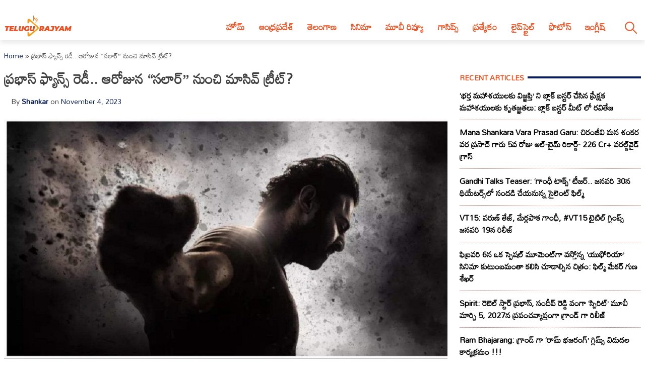

--- FILE ---
content_type: text/html; charset=utf-8
request_url: https://telugurajyam.com/movie-news/prabhas-fans-be-ready-salaar-mass-treat-on-that-day.html
body_size: 19822
content:
<!DOCTYPE html>
<html lang="en-US" amp="" data-amp-auto-lightbox-disable transformed="self;v=1" i-amphtml-layout="" i-amphtml-no-boilerplate="" i-amphtml-binding>
<head><meta charset="UTF-8"><meta name="viewport" content="width=device-width"><link rel="preconnect" href="https://cdn.ampproject.org"><style amp-runtime="" i-amphtml-version="012512221826001">html{overflow-x:hidden!important}html.i-amphtml-fie{height:100%!important;width:100%!important}html:not([amp4ads]),html:not([amp4ads]) body{height:auto!important}html:not([amp4ads]) body{margin:0!important}body{-webkit-text-size-adjust:100%;-moz-text-size-adjust:100%;-ms-text-size-adjust:100%;text-size-adjust:100%}html.i-amphtml-singledoc.i-amphtml-embedded{-ms-touch-action:pan-y pinch-zoom;touch-action:pan-y pinch-zoom}html.i-amphtml-fie>body,html.i-amphtml-singledoc>body{overflow:visible!important}html.i-amphtml-fie:not(.i-amphtml-inabox)>body,html.i-amphtml-singledoc:not(.i-amphtml-inabox)>body{position:relative!important}html.i-amphtml-ios-embed-legacy>body{overflow-x:hidden!important;overflow-y:auto!important;position:absolute!important}html.i-amphtml-ios-embed{overflow-y:auto!important;position:static}#i-amphtml-wrapper{overflow-x:hidden!important;overflow-y:auto!important;position:absolute!important;top:0!important;left:0!important;right:0!important;bottom:0!important;margin:0!important;display:block!important}html.i-amphtml-ios-embed.i-amphtml-ios-overscroll,html.i-amphtml-ios-embed.i-amphtml-ios-overscroll>#i-amphtml-wrapper{-webkit-overflow-scrolling:touch!important}#i-amphtml-wrapper>body{position:relative!important;border-top:1px solid transparent!important}#i-amphtml-wrapper+body{visibility:visible}#i-amphtml-wrapper+body .i-amphtml-lightbox-element,#i-amphtml-wrapper+body[i-amphtml-lightbox]{visibility:hidden}#i-amphtml-wrapper+body[i-amphtml-lightbox] .i-amphtml-lightbox-element{visibility:visible}#i-amphtml-wrapper.i-amphtml-scroll-disabled,.i-amphtml-scroll-disabled{overflow-x:hidden!important;overflow-y:hidden!important}amp-instagram{padding:54px 0px 0px!important;background-color:#fff}amp-iframe iframe{box-sizing:border-box!important}[amp-access][amp-access-hide]{display:none}[subscriptions-dialog],body:not(.i-amphtml-subs-ready) [subscriptions-action],body:not(.i-amphtml-subs-ready) [subscriptions-section]{display:none!important}amp-experiment,amp-live-list>[update]{display:none}amp-list[resizable-children]>.i-amphtml-loading-container.amp-hidden{display:none!important}amp-list [fetch-error],amp-list[load-more] [load-more-button],amp-list[load-more] [load-more-end],amp-list[load-more] [load-more-failed],amp-list[load-more] [load-more-loading]{display:none}amp-list[diffable] div[role=list]{display:block}amp-story-page,amp-story[standalone]{min-height:1px!important;display:block!important;height:100%!important;margin:0!important;padding:0!important;overflow:hidden!important;width:100%!important}amp-story[standalone]{background-color:#000!important;position:relative!important}amp-story-page{background-color:#757575}amp-story .amp-active>div,amp-story .i-amphtml-loader-background{display:none!important}amp-story-page:not(:first-of-type):not([distance]):not([active]){transform:translateY(1000vh)!important}amp-autocomplete{position:relative!important;display:inline-block!important}amp-autocomplete>input,amp-autocomplete>textarea{padding:0.5rem;border:1px solid rgba(0,0,0,.33)}.i-amphtml-autocomplete-results,amp-autocomplete>input,amp-autocomplete>textarea{font-size:1rem;line-height:1.5rem}[amp-fx^=fly-in]{visibility:hidden}amp-script[nodom],amp-script[sandboxed]{position:fixed!important;top:0!important;width:1px!important;height:1px!important;overflow:hidden!important;visibility:hidden}
/*# sourceURL=/css/ampdoc.css*/[hidden]{display:none!important}.i-amphtml-element{display:inline-block}.i-amphtml-blurry-placeholder{transition:opacity 0.3s cubic-bezier(0.0,0.0,0.2,1)!important;pointer-events:none}[layout=nodisplay]:not(.i-amphtml-element){display:none!important}.i-amphtml-layout-fixed,[layout=fixed][width][height]:not(.i-amphtml-layout-fixed){display:inline-block;position:relative}.i-amphtml-layout-responsive,[layout=responsive][width][height]:not(.i-amphtml-layout-responsive),[width][height][heights]:not([layout]):not(.i-amphtml-layout-responsive),[width][height][sizes]:not(img):not([layout]):not(.i-amphtml-layout-responsive){display:block;position:relative}.i-amphtml-layout-intrinsic,[layout=intrinsic][width][height]:not(.i-amphtml-layout-intrinsic){display:inline-block;position:relative;max-width:100%}.i-amphtml-layout-intrinsic .i-amphtml-sizer{max-width:100%}.i-amphtml-intrinsic-sizer{max-width:100%;display:block!important}.i-amphtml-layout-container,.i-amphtml-layout-fixed-height,[layout=container],[layout=fixed-height][height]:not(.i-amphtml-layout-fixed-height){display:block;position:relative}.i-amphtml-layout-fill,.i-amphtml-layout-fill.i-amphtml-notbuilt,[layout=fill]:not(.i-amphtml-layout-fill),body noscript>*{display:block;overflow:hidden!important;position:absolute;top:0;left:0;bottom:0;right:0}body noscript>*{position:absolute!important;width:100%;height:100%;z-index:2}body noscript{display:inline!important}.i-amphtml-layout-flex-item,[layout=flex-item]:not(.i-amphtml-layout-flex-item){display:block;position:relative;-ms-flex:1 1 auto;flex:1 1 auto}.i-amphtml-layout-fluid{position:relative}.i-amphtml-layout-size-defined{overflow:hidden!important}.i-amphtml-layout-awaiting-size{position:absolute!important;top:auto!important;bottom:auto!important}i-amphtml-sizer{display:block!important}@supports (aspect-ratio:1/1){i-amphtml-sizer.i-amphtml-disable-ar{display:none!important}}.i-amphtml-blurry-placeholder,.i-amphtml-fill-content{display:block;height:0;max-height:100%;max-width:100%;min-height:100%;min-width:100%;width:0;margin:auto}.i-amphtml-layout-size-defined .i-amphtml-fill-content{position:absolute;top:0;left:0;bottom:0;right:0}.i-amphtml-replaced-content,.i-amphtml-screen-reader{padding:0!important;border:none!important}.i-amphtml-screen-reader{position:fixed!important;top:0px!important;left:0px!important;width:4px!important;height:4px!important;opacity:0!important;overflow:hidden!important;margin:0!important;display:block!important;visibility:visible!important}.i-amphtml-screen-reader~.i-amphtml-screen-reader{left:8px!important}.i-amphtml-screen-reader~.i-amphtml-screen-reader~.i-amphtml-screen-reader{left:12px!important}.i-amphtml-screen-reader~.i-amphtml-screen-reader~.i-amphtml-screen-reader~.i-amphtml-screen-reader{left:16px!important}.i-amphtml-unresolved{position:relative;overflow:hidden!important}.i-amphtml-select-disabled{-webkit-user-select:none!important;-ms-user-select:none!important;user-select:none!important}.i-amphtml-notbuilt,[layout]:not(.i-amphtml-element),[width][height][heights]:not([layout]):not(.i-amphtml-element),[width][height][sizes]:not(img):not([layout]):not(.i-amphtml-element){position:relative;overflow:hidden!important;color:transparent!important}.i-amphtml-notbuilt:not(.i-amphtml-layout-container)>*,[layout]:not([layout=container]):not(.i-amphtml-element)>*,[width][height][heights]:not([layout]):not(.i-amphtml-element)>*,[width][height][sizes]:not([layout]):not(.i-amphtml-element)>*{display:none}amp-img:not(.i-amphtml-element)[i-amphtml-ssr]>img.i-amphtml-fill-content{display:block}.i-amphtml-notbuilt:not(.i-amphtml-layout-container),[layout]:not([layout=container]):not(.i-amphtml-element),[width][height][heights]:not([layout]):not(.i-amphtml-element),[width][height][sizes]:not(img):not([layout]):not(.i-amphtml-element){color:transparent!important;line-height:0!important}.i-amphtml-ghost{visibility:hidden!important}.i-amphtml-element>[placeholder],[layout]:not(.i-amphtml-element)>[placeholder],[width][height][heights]:not([layout]):not(.i-amphtml-element)>[placeholder],[width][height][sizes]:not([layout]):not(.i-amphtml-element)>[placeholder]{display:block;line-height:normal}.i-amphtml-element>[placeholder].amp-hidden,.i-amphtml-element>[placeholder].hidden{visibility:hidden}.i-amphtml-element:not(.amp-notsupported)>[fallback],.i-amphtml-layout-container>[placeholder].amp-hidden,.i-amphtml-layout-container>[placeholder].hidden{display:none}.i-amphtml-layout-size-defined>[fallback],.i-amphtml-layout-size-defined>[placeholder]{position:absolute!important;top:0!important;left:0!important;right:0!important;bottom:0!important;z-index:1}amp-img[i-amphtml-ssr]:not(.i-amphtml-element)>[placeholder]{z-index:auto}.i-amphtml-notbuilt>[placeholder]{display:block!important}.i-amphtml-hidden-by-media-query{display:none!important}.i-amphtml-element-error{background:red!important;color:#fff!important;position:relative!important}.i-amphtml-element-error:before{content:attr(error-message)}i-amp-scroll-container,i-amphtml-scroll-container{position:absolute;top:0;left:0;right:0;bottom:0;display:block}i-amp-scroll-container.amp-active,i-amphtml-scroll-container.amp-active{overflow:auto;-webkit-overflow-scrolling:touch}.i-amphtml-loading-container{display:block!important;pointer-events:none;z-index:1}.i-amphtml-notbuilt>.i-amphtml-loading-container{display:block!important}.i-amphtml-loading-container.amp-hidden{visibility:hidden}.i-amphtml-element>[overflow]{cursor:pointer;position:relative;z-index:2;visibility:hidden;display:initial;line-height:normal}.i-amphtml-layout-size-defined>[overflow]{position:absolute}.i-amphtml-element>[overflow].amp-visible{visibility:visible}template{display:none!important}.amp-border-box,.amp-border-box *,.amp-border-box :after,.amp-border-box :before{box-sizing:border-box}amp-pixel{display:none!important}amp-analytics,amp-auto-ads,amp-story-auto-ads{position:fixed!important;top:0!important;width:1px!important;height:1px!important;overflow:hidden!important;visibility:hidden}amp-story{visibility:hidden!important}html.i-amphtml-fie>amp-analytics{position:initial!important}[visible-when-invalid]:not(.visible),form [submit-error],form [submit-success],form [submitting]{display:none}amp-accordion{display:block!important}@media (min-width:1px){:where(amp-accordion>section)>:first-child{margin:0;background-color:#efefef;padding-right:20px;border:1px solid #dfdfdf}:where(amp-accordion>section)>:last-child{margin:0}}amp-accordion>section{float:none!important}amp-accordion>section>*{float:none!important;display:block!important;overflow:hidden!important;position:relative!important}amp-accordion,amp-accordion>section{margin:0}amp-accordion:not(.i-amphtml-built)>section>:last-child{display:none!important}amp-accordion:not(.i-amphtml-built)>section[expanded]>:last-child{display:block!important}
/*# sourceURL=/css/ampshared.css*/</style><meta name="robots" content="index, follow, max-image-preview:large, max-snippet:-1, max-video-preview:-1"><meta name="description" content='ఇప్పుడు ఇండియన్ సినిమా దగ్గర మోస్ట్ వాంటెడ్ అండ్ మోస్ట్ అవైటింగ్ గా ఉన్న బిగ్గెస్ట్ పాన్ ఇండియా చిత్రాల్లో దర్శకుడు ప్రశాంత్ నీల్ హీరో ప్రభాస్ ల కలయికలో తెరకెక్కిస్తున్న భారీ చిత్రం "సలార్ సీజ్ ఫైర్" కూడా ఒకటి. మాసివ్ హైప్ ని క్రియేట్ చేసుకున్న ఈ'><meta property="og:locale" content="en_US"><meta property="og:type" content="article"><meta property="og:title" content='ప్రభాస్ ఫ్యాన్స్ రెడీ.. ఆరోజున "సలార్" నుంచి మాసివ్ ట్రీట్?'><meta property="og:description" content='ఇప్పుడు ఇండియన్ సినిమా దగ్గర మోస్ట్ వాంటెడ్ అండ్ మోస్ట్ అవైటింగ్ గా ఉన్న బిగ్గెస్ట్ పాన్ ఇండియా చిత్రాల్లో దర్శకుడు ప్రశాంత్ నీల్ హీరో ప్రభాస్ ల కలయికలో తెరకెక్కిస్తున్న భారీ చిత్రం "సలార్ సీజ్ ఫైర్" కూడా ఒకటి. మాసివ్ హైప్ ని క్రియేట్ చేసుకున్న ఈ'><meta property="og:url" content="https://telugurajyam.com/movie-news/prabhas-fans-be-ready-salaar-mass-treat-on-that-day.html"><meta property="og:site_name" content="Telugu Rajyam"><meta property="article:publisher" content="https://www.facebook.com/TeluguRajyamET/"><meta property="article:published_time" content="2023-11-04T10:53:09+00:00"><meta property="og:image" content="https://cdntelugurajyam.com/wp-content/uploads/2023/09/salaar-is-going-to-be-released-on-december-22.jpg"><meta property="og:image:width" content="1200"><meta property="og:image:height" content="651"><meta property="og:image:type" content="image/jpeg"><meta name="author" content="Shankar"><meta name="twitter:card" content="summary_large_image"><meta name="twitter:creator" content="@telugurajyam"><meta name="twitter:site" content="@telugurajyam"><meta name="twitter:label1" content="Written by"><meta name="twitter:data1" content="Shankar"><meta name="generator" content="Site Kit by Google 1.170.0"><meta name="google-adsense-platform-account" content="ca-host-pub-2644536267352236"><meta name="google-adsense-platform-domain" content="sitekit.withgoogle.com"><meta name="generator" content="AMP Plugin v2.5.5; mode=standard"><meta name="msapplication-TileImage" content="https://cdn.telugurajyam.com/wp-content/uploads/2020/07/Favicon-TeluguRajyam.png"><meta property="og:image:secure_url" content="https://cdn.telugurajyam.com/wp-content/uploads/2023/09/salaar-is-going-to-be-released-on-december-22-150x150.jpg"><meta property="og:image:type" content="image/png"><meta property="og:image:width" content="150"><meta property="og:image:height" content="150"><link rel="preconnect" href="https://fonts.gstatic.com" crossorigin=""><link rel="dns-prefetch" href="https://fonts.gstatic.com"><link rel="preconnect" href="https://fonts.googleapis.com"><link rel="dns-prefetch" href="//fonts.googleapis.com"><link rel="dns-prefetch" href="//www.googletagmanager.com"><script async="" src="https://cdn.ampproject.org/v0.mjs" type="module" crossorigin="anonymous"></script><script async nomodule src="https://cdn.ampproject.org/v0.js" crossorigin="anonymous"></script><script src="https://cdn.ampproject.org/v0/amp-analytics-0.1.mjs" async="" custom-element="amp-analytics" type="module" crossorigin="anonymous"></script><script async nomodule src="https://cdn.ampproject.org/v0/amp-analytics-0.1.js" crossorigin="anonymous" custom-element="amp-analytics"></script><script src="https://cdn.ampproject.org/v0/amp-animation-0.1.mjs" async="" custom-element="amp-animation" type="module" crossorigin="anonymous"></script><script async nomodule src="https://cdn.ampproject.org/v0/amp-animation-0.1.js" crossorigin="anonymous" custom-element="amp-animation"></script><script src="https://cdn.ampproject.org/v0/amp-auto-ads-0.1.mjs" async="" custom-element="amp-auto-ads" type="module" crossorigin="anonymous"></script><script async nomodule src="https://cdn.ampproject.org/v0/amp-auto-ads-0.1.js" crossorigin="anonymous" custom-element="amp-auto-ads"></script><script src="https://cdn.ampproject.org/v0/amp-bind-0.1.mjs" async="" custom-element="amp-bind" type="module" crossorigin="anonymous"></script><script async nomodule src="https://cdn.ampproject.org/v0/amp-bind-0.1.js" crossorigin="anonymous" custom-element="amp-bind"></script><script src="https://cdn.ampproject.org/v0/amp-form-0.1.mjs" async="" custom-element="amp-form" type="module" crossorigin="anonymous"></script><script async nomodule src="https://cdn.ampproject.org/v0/amp-form-0.1.js" crossorigin="anonymous" custom-element="amp-form"></script><script src="https://cdn.ampproject.org/v0/amp-next-page-1.0.mjs" async="" custom-element="amp-next-page" type="module" crossorigin="anonymous"></script><script async nomodule src="https://cdn.ampproject.org/v0/amp-next-page-1.0.js" crossorigin="anonymous" custom-element="amp-next-page"></script><script src="https://cdn.ampproject.org/v0/amp-position-observer-0.1.mjs" async="" custom-element="amp-position-observer" type="module" crossorigin="anonymous"></script><script async nomodule src="https://cdn.ampproject.org/v0/amp-position-observer-0.1.js" crossorigin="anonymous" custom-element="amp-position-observer"></script><script src="https://cdn.ampproject.org/v0/amp-web-push-0.1.mjs" async="" custom-element="amp-web-push" type="module" crossorigin="anonymous"></script><script async nomodule src="https://cdn.ampproject.org/v0/amp-web-push-0.1.js" crossorigin="anonymous" custom-element="amp-web-push"></script><link rel="icon" href="https://cdn.telugurajyam.com/wp-content/uploads/2020/07/Favicon-TeluguRajyam.png" sizes="32x32"><link rel="icon" href="https://cdn.telugurajyam.com/wp-content/uploads/2020/07/Favicon-TeluguRajyam.png" sizes="192x192"><link crossorigin="anonymous" rel="stylesheet" id="rit-theme-font-css" href="https://fonts.googleapis.com/css2?family=Mandali&amp;display=swap" media="all"><style amp-custom="">img:is([sizes=auto i],[sizes^="auto," i]){contain-intrinsic-size:3000px 1500px}html{line-height:1.15;-webkit-text-size-adjust:100%}body{margin:0}main{display:block}h1{font-size:2em;margin:.67em 0}a{background-color:transparent;text-decoration:none}img{border-style:none}button,input{font-family:inherit;font-size:100%;line-height:1.15;margin:0}button,input{overflow:visible}button{text-transform:none}button,[type="button"],[type="reset"],[type="submit"]{-webkit-appearance:button}button::-moz-focus-inner,[type="button"]::-moz-focus-inner,[type="reset"]::-moz-focus-inner,[type="submit"]::-moz-focus-inner{border-style:none;padding:0}button:-moz-focusring,[type="button"]:-moz-focusring,[type="reset"]:-moz-focusring,[type="submit"]:-moz-focusring{outline:1px dotted ButtonText}[type="checkbox"],[type="radio"]{box-sizing:border-box;padding:0}[type="number"]::-webkit-inner-spin-button,[type="number"]::-webkit-outer-spin-button{height:auto}[type="search"]{-webkit-appearance:textfield;outline-offset:-2px}[type="search"]::-webkit-search-decoration{-webkit-appearance:none}::-webkit-file-upload-button{-webkit-appearance:button;font:inherit}[hidden]{display:none}*,*::before,*::after{box-sizing:inherit}html{box-sizing:border-box}body,button,input{color:#404040;font-family:-apple-system,BlinkMacSystemFont,"Segoe UI",Roboto,Oxygen-Sans,Ubuntu,Cantarell,"Helvetica Neue",sans-serif;font-size:1rem;line-height:1.5}h1,h3,h4{clear:both}p{margin-bottom:1.5em}body{background:#fff}ul{margin:0 0 1.5em 3em}ul{list-style:disc}li > ul{margin-bottom:0;margin-left:1.5em}img{height:auto;max-width:100%}a{color:#081c56}a:visited{color:#081c56}a:hover,a:focus,a:active{color:#081c56}a:focus{outline:thin dotted}a:hover,a:active{outline:0}button,input[type="button"],input[type="reset"],input[type="submit"]{border:1px solid;border-color:#ccc #ccc #bbb;border-radius:3px;background:#e6e6e6;color:rgba(0,0,0,.8);line-height:1;padding:.6em 1em .4em}button:hover,input[type="button"]:hover,input[type="reset"]:hover,input[type="submit"]:hover{border-color:#ccc #bbb #aaa}button:active,button:focus,input[type="button"]:active,input[type="button"]:focus,input[type="reset"]:active,input[type="reset"]:focus,input[type="submit"]:active,input[type="submit"]:focus{border-color:#aaa #bbb #bbb}input[type="text"],input[type="email"],input[type="url"],input[type="password"],input[type="search"],input[type="number"],input[type="tel"],input[type="range"],input[type="date"],input[type="month"],input[type="week"],input[type="time"],input[type="datetime"],input[type="datetime-local"],input[type="color"]{color:#666;border:1px solid #ccc;border-radius:3px;padding:3px}input[type="text"]:focus,input[type="email"]:focus,input[type="url"]:focus,input[type="password"]:focus,input[type="search"]:focus,input[type="number"]:focus,input[type="tel"]:focus,input[type="range"]:focus,input[type="date"]:focus,input[type="month"]:focus,input[type="week"]:focus,input[type="time"]:focus,input[type="datetime"]:focus,input[type="datetime-local"]:focus,input[type="color"]:focus{color:#111}.sticky{display:block}.post{margin:0 0 1.5em}.updated:not(.published){display:none}.entry-content{margin:1.5em 0 0}.widget{margin:0 0 1.5em}.screen-reader-text{border:0;clip:rect(1px,1px,1px,1px);clip-path:inset(50%);height:1px;margin:-1px;overflow:hidden;padding:0;width:1px}.screen-reader-text:not(#_#_#_#_#_#_#_){position:absolute;word-wrap:normal}.screen-reader-text:focus{background-color:#f1f1f1;border-radius:3px;box-shadow:0 0 2px 2px rgba(0,0,0,.6);clip-path:none;color:#21759b;display:block;font-size:.875rem;font-weight:700;height:auto;left:5px;line-height:normal;padding:15px 23px 14px;text-decoration:none;top:5px;width:auto;z-index:100000}.screen-reader-text:focus:not(#_#_#_#_#_#_#_){clip:auto}#primary[tabindex="-1"]:focus{outline:0}html{font-size:62.5%}.site{width:100%;min-height:100vh;background-color:#fff;padding-top:.5rem}.clear{clear:both}.rit-container{max-width:1320px;margin:0 auto;clear:both;position:relative}.rit-row{display:flex;align-items:center}.rit-bottom-shadow{box-shadow:0px 6px 8px 0px rgba(0,0,0,.08);padding-bottom:.5em}.site-branding{width:85%;padding:0 .75em}.menu-buttons{width:15%;margin-left:auto;max-width:2.5em;min-width:1.5em;padding-top:.75em;padding-right:.5em;margin-right:1em;transition:all .5s ease-in-out}.menu-buttons button,.menu-closer button{padding:.25em;background-color:transparent;border:none;cursor:pointer}.menu-buttons svg,.menu-closer svg{width:100%;height:auto}.menu-buttons svg path{stroke:#ee5122;stroke-width:6}.menu-closer svg path{stroke:#3c3c3c;stroke-width:6}.main-navigation{position:fixed;top:0;right:-100vw;width:100vw;height:100vh;padding:.5em;background-color:#feebd1;z-index:99;overflow-y:scroll;transition:right .5s ease}.main-navigation .menu-closer{max-width:2em;min-width:1em;position:absolute;top:.5em;right:1.5em}.show-menu .main-navigation{right:0}.search-container{text-align:center}.search-container input{font-size:1.2em;margin-top:3em;width:90%;box-shadow:1px 1px 2px rgba(0,0,0,.4)}#primary-menu{margin:1em 0 1em 0;list-style:none;font-size:1.2em;padding:0}#primary-menu ul{list-style:none;margin:0;font-size:.8em}#primary-menu li{position:relative}#primary-menu ul ul{display:none}#primary-menu a{text-decoration:none;color:#ee5122;display:block;width:100%;padding:.25em 0 .25em 1em;font-weight:700;margin-bottom:.25em}.site-header{background-color:#fff;z-index:999;position:sticky;top:0;left:0;width:100vw;transition:all .5s ease}.site-header .site-logo img{transition:all .5s ease-in-out;vertical-align:bottom}.site-header.sticky .site-logo img{max-width:135px;height:auto;vertical-align:inherit}.site-header.sticky .header-ad-holder{display:none}.site-header.sticky .menu-buttons{padding-top:.6em;margin-bottom:.5em}.site-header.sticky.rit-bottom-shadow{padding-bottom:0}.header-ad-holder{max-width:95%;margin:.5em auto 0}.header-ad-holder img{vertical-align:bottom}.rit-search,.dsearch-container{display:none}.footer-container{font-family:"Rubik",sans-serif;font-size:.85em}.footer-grey{background-color:#4f4f4f;padding:5em .5em;color:#eaeaea}.footer-black{background-color:#11171c}.footer-text{max-width:768px;text-align:center;margin:0 auto;line-height:1.6em}.footer-text h3{font-size:1.1em;font-weight:400}.footer-text a{color:#fa9c1a;text-decoration:none;transition:all .4s ease-in-out}.footer-text a:hover,.footer-text a:visited:hover,#footer-menu a:hover,#footer-menu a:visited:hover,.site-info a:hover,.site-info a:visited:hover{color:#ee5122}#footer-menu{list-style:none;margin:0 .5em 0 0;padding-left:0;text-align:center}#footer-menu a,.site-info a{color:#ccc;text-decoration:none;transition:all .4s ease-in-out;padding:.5em;display:inline-block}#footer-menu a:visited,.site-info a:visited{color:#ccc}#footer-menu ul{display:none}.site-info{text-align:center}.rit-scroll-up{position:fixed;bottom:.5em;right:.5em;width:2.5em;height:2.5em;background-color:#ee5122;z-index:9999;transition:bottom .4s cubic-bezier(.55,0,.1,1) 0s;box-shadow:3px 3px 6px rgba(0,0,0,.4);opacity:0;visibility:hidden}.rit-scroll-btn{border:none;background-color:transparent;padding:.5em;cursor:pointer}.rit-scroll-btn svg{width:100%;height:auto}.rit-scroll-btn svg path{stroke:#fff;fill:none}main{padding:.5em}.title-wrap{position:relative}.block-title{font-size:1.125em;font-weight:800;margin-top:0;margin-bottom:.125em;line-height:1.5em;position:relative;overflow:hidden;text-align:left}.block-title *{position:relative;padding-right:.5em}.block-title > ::after{content:"";display:block;height:4px;position:absolute;top:50%;left:100%;margin-top:-2px;width:2000px}.rit-block{display:flex;flex-wrap:wrap}.rit-flex-4{width:100%}.module-title{margin:.4em;font-weight:600;font-size:1em;text-align:center}.module-title a{color:#081c56}.red-line > ::after{background-color:#ee5122}.blue-line > ::after{background-color:#081c56}.red-text,.red-text a{color:#ee5122}.blue-text,.blue-text a{color:#081c56}#secondary{display:none}.single-post #secondary{display:none;width:100%;padding:.5em}.single-post #primary{width:100%}.post-thumbnail{text-align:center;margin:1.5em 0 0}article .entry-title{font-size:1.25em;margin:.5em 0}#secondary .block-title{font-size:.9em;text-transform:uppercase}.widget ul{list-style:none;margin:0;padding:0}.widget ul li a{font-size:1em;font-weight:bold;color:black;transition:all .4s ease-in-out;display:block;padding:.75em 0}.widget ul li{border-bottom:1px dotted #ea7c7c}.widget ul li:last-child{border-bottom:none}.widget ul li a:hover,.widget ul li a:focus{color:#ee5122}.entry-meta{font-size:.8em}.entry-meta .author,.entry-meta .author a{font-weight:700}.entry-footer .rit-single-post-footer{display:block;font-size:.8em;margin-top:.5em}.entry-footer .rit-single-post-footer a{border:1px solid #ededed;transition:all .4s ease-in-out;margin-right:.5em;padding:.5em;color:#000;display:inline-block;line-height:1.5em;margin-top:.5em}.entry-footer .rit-single-post-footer a:hover,.entry-footer .rit-single-post-footer a:focus{border:1px solid #ee5122;color:white;background-color:#ee5122}.entry-footer .rit-single-post-footer span{color:#fff;background-color:#222;margin-right:.5em;padding:.5em;text-transform:uppercase;line-height:1.5em;border:1px solid #ededed;display:inline-block}.rit-share-buttons .rit-block{justify-content:center;flex-wrap:wrap;margin:1em auto}.rit-share-buttons a{display:flex;align-items:center;padding:.5em;margin:.25em;transition:opacity .4s ease 0s;opacity:1;color:#fff}.rit-share-buttons a:hover,.rit-share-buttons a:focus{opacity:.75}.rit-share-buttons a span{margin-left:.5em;padding:0 .5em;border-left:1px solid #fff;font-size:.85em;display:none}.rit-share-buttons svg{fill:#fff}.facebook{background-color:#4267b2}.twitter{background-color:#1d9bf0}.whatsapp{background-color:#25d366}.telegram{background-color:#229ed9}.pinterest{background-color:#e60023}.webmail{background-color:#ee5122}#breadcrumbs{font-size:.85em;margin:1em 0 0}.single-post .rit-single img{width:100%;height:auto}.amp-next-page-separator{border-bottom:none}.single-post .amp-next-page-separator{border-bottom:1px dotted #ee5122}.rit-scroll-target{position:relative}.rit-scroll-target-anchor{position:absolute;top:-100px;left:0}.entry-footer .title-wrap{margin-top:1em}@media (min-width:320px){#primary-menu a{padding:.25em 0 .25em 2em}.menu-buttons{padding-top:1em}#footer-menu{display:flex;justify-content:center;align-items:center}.rit-flex-4{width:50%;padding:.25em}.entry-meta{font-size:.9em;margin-left:1em}}@media (min-width:640px){article .entry-title{font-size:1.5em}.footer-black .rit-container{display:flex;flex-direction:row-reverse}.site-info{margin-right:auto}}@media (min-width:720px){.rit-flex-4{width:25%}.rit-share-buttons a{display:flex;min-width:100px}.rit-share-buttons a span{display:inline}}@media (min-width:1024px){.menu-buttons,.menu-closer,.search-container{display:none}.main-navigation{position:relative;top:auto;right:auto;width:auto;height:auto;padding:0;background-color:transparent;overflow-y:visible;z-index:999;transition:all .5s ease-in-out}.nav-holder{display:flex;align-items:center}.rit-bottom-shadow{padding-bottom:0}.rit-fix-header{max-width:286px;float:left}.site-branding{width:auto;padding:0 .5em}#primary-menu{display:flex;font-size:1.1em;margin:0}#primary-menu a{display:inline-block;width:auto;padding:1em .8em .5em;margin-bottom:0}#primary-menu > li::after{content:"";position:absolute;bottom:0;left:0;right:0;margin:0 auto;width:0;height:3px;background-color:#fa9c1a;-webkit-transform:translate3d(0,0,0);transform:translate3d(0,0,0);-webkit-transition:width .2s ease;transition:width .2s ease}#primary-menu > li:hover::after,#primary-menu > li:focus::after{width:100%}#primary-menu > li.menu-item-has-children > a::after{content:"▼";margin-left:.5em;font-size:.75em}#primary-menu ul{box-shadow:0 3px 3px rgba(0,0,0,.2);float:left;position:absolute;top:100%;left:auto;height:0;z-index:99999;padding-left:0;transition:all .5s ease;overflow:hidden;background-color:white;opacity:0}#primary-menu ul ul{display:none}#primary-menu ul a{min-width:210px;padding:1em;margin-bottom:0;color:#282828;transition:all .3s ease-in}#primary-menu ul li a:hover{color:#f47a1f}#primary-menu li:hover > ul,#primary-menu li:focus > ul{height:auto;opacity:1}.header-ad-holder{max-width:auto;margin:0 .5em 0 0;float:right}.site-header.sticky .rit-container{display:flex;align-items:flex-start}.site-header.sticky .site-logo img{vertical-align:bottom}.site-header.sticky .main-navigation{margin-left:auto}.site-header.sticky #primary-menu a{padding:.7em .8em}.site-header.sticky #primary-menu ul a{padding:1em 1em}.rit-search{display:block;margin-left:auto;margin-right:.5em;position:relative}.rit-search button{padding:1em .8em .5em;background-color:transparent;border:none;vertical-align:bottom;cursor:pointer}.rit-search svg{width:2.5em;height:auto;vertical-align:bottom}.rit-search svg path,.rit-search svg circle{stroke:#ee5122;fill:none;stroke-width:3}.dsearch-container{float:left;position:absolute;top:115%;right:-15px;height:0;z-index:999;transition:height .5s ease;overflow:hidden;display:block;width:250px}.dsearch-container input{font-size:1.2em;box-shadow:5px 5px 10px rgba(0,0,0,.4);padding:.4em .6em;width:95%;margin:0 auto}.rit-search.show-this .dsearch-container{height:60px}.site-header.sticky .rit-search{margin-left:1em}.site-header.sticky .rit-search button{padding:.5em .8em}.site-header.sticky .not-sticky.clear{clear:none}.site-header.sticky .nav-holder{margin-left:auto}.site-header.sticky #primary-menu li:hover > ul,.site-header.sticky #primary-menu li:focus-within > ul{height:auto;opacity:1}.rit-block{display:flex}.module-title{font-size:1.1em}.single-post #secondary{display:block;width:30%;padding-left:1em;padding-top:4em;float:right;position:sticky;top:0px}.single-post #primary{width:70%;float:left}article .entry-title{font-size:1.75em}.single-post .entry-footer{clear:both;margin-top:1em}.single-post .entry-content{font-size:1.25em}.amp-next-page-link{align-items:center;justify-content:center}.amp-next-page-link:not(#_#_#_#_#_#_#_){display:flex}}amp-web-push-widget button.subscribe.subscribe,amp-web-push-widget button.unsubscribe{margin:0;padding:0;border:0;cursor:pointer;outline:none;position:fixed;bottom:20px;right:20px;z-index:999;background-color:transparent;height:48px;width:48px}amp-web-push-widget button.unsubscribe{opacity:.5}amp-web-push-widget button.unsubscribe:hover{opacity:1}amp-web-push-widget button.subscribe svg.onesignal-bell-svg,amp-web-push-widget button.unsubscribe svg.onesignal-bell-svg{width:100%;height:100%;overflow:visible}amp-web-push-widget button.subscribe svg.onesignal-bell-svg .background,amp-web-push-widget button.unsubscribe svg.onesignal-bell-svg .background{fill:#e54b4d}amp-web-push-widget button.subscribe svg.onesignal-bell-svg .foreground,amp-web-push-widget button.unsubscribe svg.onesignal-bell-svg .foreground{fill:#fff}amp-web-push-widget button.subscribe svg.onesignal-bell-svg .stroke,amp-web-push-widget button.unsubscribe svg.onesignal-bell-svg .stroke{fill:none;stroke:#fff;stroke-width:3px;stroke-miterlimit:10}amp-web-push-widget button.subscribe .tooltiptext,amp-web-push-widget button.unsubscribe .tooltiptext{visibility:hidden;min-width:350px;background-color:black;color:#fff;text-align:center;padding:5px 0;border-radius:6px;top:5px;right:120%;position:absolute;z-index:1;font-size:1em;font-family:-apple-system,BlinkMacSystemFont,"Segoe UI",Roboto,Helvetica,Arial,sans-serif,"Apple Color Emoji","Segoe UI Emoji","Segoe UI Symbol"}amp-web-push-widget button.subscribe .tooltiptext::after,amp-web-push-widget button.unsubscribe .tooltiptext::after{content:"";position:absolute;top:50%;left:100%;margin-top:-5px;border-width:5px;border-style:solid;border-color:transparent transparent transparent black}amp-web-push-widget button.subscribe:hover .tooltiptext,amp-web-push-widget button.unsubscribe:hover .tooltiptext{visibility:visible}body{font-size:1.6rem;font-family:"Mandali",sans-serif}body *{font-family:"Mandali",sans-serif}.amp-wp-48ddc24:not(#_#_#_#_#_){filter:drop-shadow(0 2px 4px rgba(34,36,38,.35));-webkit-filter:drop-shadow(0 2px 4px rgba(34,36,38,.35))}

/*# sourceURL=amp-custom.css */</style><link rel="profile" href="https://gmpg.org/xfn/11"><link rel="canonical" href="https://telugurajyam.com/movie-news/prabhas-fans-be-ready-salaar-mass-treat-on-that-day.html"><link rel="alternate" type="application/rss+xml" title="Telugu Rajyam » Feed" href="https://telugurajyam.com/feed"><link rel="alternate" type="application/rss+xml" title="Telugu Rajyam » Comments Feed" href="https://telugurajyam.com/comments/feed"><link rel="alternate" type="application/rss+xml" title="Telugu Rajyam » Stories Feed" href="https://telugurajyam.com/web-stories/feed/"><link rel="apple-touch-icon" href="https://cdn.telugurajyam.com/wp-content/uploads/2020/07/Favicon-TeluguRajyam.png"><title>ప్రభాస్ ఫ్యాన్స్ రెడీ.. ఆరోజున "సలార్" నుంచి మాసివ్ ట్రీట్? | Telugu Rajyam</title></head>

<body data-rsssl="1" class="wp-singular post-template-default single single-post postid-309012 single-format-standard wp-custom-logo wp-theme-TeluguRajyam site rit-main">


<amp-auto-ads type="adsense" data-ad-client="ca-pub-1410956029795219" class="i-amphtml-layout-container" i-amphtml-layout="container"></amp-auto-ads>

<amp-web-push id="amp-web-push" layout="nodisplay" helper-iframe-url="https://telugurajyam.com/wp-content/plugins/onesignal-free-web-push-notifications/v2/sdk_files/amp-helper-frame.html?appId=b1e603e7-eca0-47ba-9ea8-6df1a26507f6" permission-dialog-url="https://telugurajyam.com/wp-content/plugins/onesignal-free-web-push-notifications/v2/sdk_files/amp-permission-dialog.html?appId=b1e603e7-eca0-47ba-9ea8-6df1a26507f6" service-worker-url="https://telugurajyam.com/wp-content/plugins/onesignal-free-web-push-notifications/v2/sdk_files/OneSignalSDKWorker.js.php?appId=b1e603e7-eca0-47ba-9ea8-6df1a26507f6" class="i-amphtml-layout-nodisplay" hidden="hidden" i-amphtml-layout="nodisplay"></amp-web-push><a class="skip-link screen-reader-text" href="#primary" next-page-hide>Skip to content</a>
<header id="masthead" class="site-header rit-bottom-shadow sticky" data-amp-bind-class="menuVisible ? 'site-header rit-bottom-shadow show-menu sticky' : 'site-header rit-bottom-shadow sticky'" next-page-hide i-amphtml-binding>
	<div class="rit-container">
		<div class="rit-row rit-fix-header">
			<div class="site-branding">
				<div class="site-logo">
					<a title="Telugu Rajyam - Latest Telugu News and Politics" href="/"><img src="https://telugurajyam.com/wp-content/themes/TeluguRajyam/TeluguRajyamLogo.png" class="custom-logo amp-wp-enforced-sizes" alt="TeluguRajyam Logo" width="270" height="89" decoding="async"></a>
				</div>
			</div>
			<div class="menu-buttons">
				<button class="menu-toggle" on="tap:AMP.setState({menuVisible: !menuVisible})" aria-controls="main-menu" aria-label="Toggle Menu" aria-expanded="false">
					<svg class="menu-bars" xmlns="http://www.w3.org/2000/svg" viewbox="0 0 36 36">
						<g class="top-bars">
							<path d="M 0,6 H 36" />
							<path d="M 0,18 H 36" />
							<path d="M 0,30 H 36" />
						</g>
					</svg>
				</button>
			</div>
		</div>
		<div class="header-ad-holder">
					</div>
		<div class="clear not-sticky"></div>
		<div class="nav-holder">
			<nav id="site-navigation" class="main-navigation" aria-label="Main Menu">
				<div class="menu-closer">
					<button class="menu-toggle" on="tap:AMP.setState({menuVisible: !menuVisible})" aria-controls="main-menu" aria-label="Toggle Menu" aria-expanded="false">
						<svg class="menu-bars" xmlns="http://www.w3.org/2000/svg" viewbox="0 0 36 36">
							<g class="top-bars">
								<path d="M 3 3 L 33 33" />
								<path d="M 3 33 L 33 3" />
							</g>
						</svg>
					</button>
				</div>
				<div class="search-container">
					<form method="get" id="search-form-alt" action="https://telugurajyam.com/" target="_top">
						<input type="text" name="s" id="s2" placeholder="Search..">
					</form>
				</div>
				<div class="main-menu-container">
					<div class="menu-main-menu2-container"><ul id="primary-menu" class="menu"><li id="menu-item-82357" class="menu-item menu-item-type-custom menu-item-object-custom menu-item-home menu-item-82357"><a href="https://telugurajyam.com">హోమ్</a></li>
<li id="menu-item-82359" class="menu-item menu-item-type-taxonomy menu-item-object-category menu-item-82359"><a href="https://telugurajyam.com/category/andhra-pradesh">ఆంధ్ర‌ప్ర‌దేశ్‌</a></li>
<li id="menu-item-82360" class="menu-item menu-item-type-taxonomy menu-item-object-category menu-item-82360"><a href="https://telugurajyam.com/category/telangana-news">తెలంగాణ‌</a></li>
<li id="menu-item-82361" class="menu-item menu-item-type-taxonomy menu-item-object-category current-post-ancestor current-menu-parent current-post-parent menu-item-82361"><a href="https://telugurajyam.com/category/movie-news">సినిమా</a></li>
<li id="menu-item-286508" class="menu-item menu-item-type-taxonomy menu-item-object-category menu-item-286508"><a href="https://telugurajyam.com/category/telugu-movie-reviews">మూవీ రివ్యూ</a></li>
<li id="menu-item-286507" class="menu-item menu-item-type-taxonomy menu-item-object-category menu-item-286507"><a href="https://telugurajyam.com/category/gossips">గాసిప్స్</a></li>
<li id="menu-item-82362" class="menu-item menu-item-type-taxonomy menu-item-object-category menu-item-82362"><a href="https://telugurajyam.com/category/exclusive">ప్రత్యేకం</a></li>
<li id="menu-item-86707" class="menu-item menu-item-type-taxonomy menu-item-object-category menu-item-86707"><a href="https://telugurajyam.com/category/life-style">లైప్‌స్టైల్‌</a></li>
<li id="menu-item-198366" class="menu-item menu-item-type-custom menu-item-object-custom menu-item-198366"><a href="https://photos.telugurajyam.com/">ఫొటోస్</a></li>
<li id="menu-item-82358" class="menu-item menu-item-type-custom menu-item-object-custom menu-item-82358"><a href="https://e.telugurajyam.com/">ఇంగ్లీష్</a></li>
</ul></div>				</div>
			</nav>
			<div class="rit-search" data-amp-bind-class="searchVisible ? 'rit-search show-this' : 'rit-search'" id="rit-dsearch" i-amphtml-binding>
				<button class="search-toggle" on="tap:AMP.setState({searchVisible: !searchVisible})" aria-expanded="false">
					<svg xmlns="http://www.w3.org/2000/svg" viewbox="0 0 36 36">
						<g class="top-bars">
							<path stroke-linecap="square" d="M 25 25 L 36 36" />
							<circle cx="15" cy="15" r="12" />
						</g>
					</svg>
				</button>
				<div class="dsearch-container">
					<form method="get" id="search-form-alt" action="https://telugurajyam.com/" target="_top">
						<input type="text" name="s" id="s" placeholder="Search..">
					</form>
				</div>
			</div>
		</div>
	</div>
	<div class="clear"></div>
</header>
<div class="rit-scroll-target" next-page-hide>
  <a class="rit-scroll-target-anchor" id="top"></a>
  <amp-position-observer on="enter:hideAnim.start; exit:showAnim.start" layout="nodisplay" class="i-amphtml-layout-nodisplay" hidden="hidden" i-amphtml-layout="nodisplay">
  </amp-position-observer>
</div>
<div class="rit-container">	<main id="primary" class="site-main rit-single">
		<div id="rit-ajax-loader">
				<p id="breadcrumbs"><span><span><a href="https://telugurajyam.com/">Home</a></span> » <span class="breadcrumb_last" aria-current="page">ప్రభాస్ ఫ్యాన్స్ రెడీ.. ఆరోజున “సలార్” నుంచి మాసివ్ ట్రీట్?</span></span></p>		
<article id="post-309012" class="post-309012 post type-post status-publish format-standard has-post-thumbnail hentry category-movie-news tag-prabhas tag-prashanthneel tag-salaar tag-sruthihaasan">
	<header class="entry-header">
		<h1 class="entry-title">ప్రభాస్ ఫ్యాన్స్ రెడీ.. ఆరోజున “సలార్” నుంచి మాసివ్ ట్రీట్?</h1>			<div class="entry-meta">
				<span class="byline"> By <span class="author vcard"><a class="url fn n" href="https://telugurajyam.com/author/sankaraiah">Shankar</a></span></span><span class="posted-on"> on <a href="https://telugurajyam.com/movie-news/prabhas-fans-be-ready-salaar-mass-treat-on-that-day.html" rel="bookmark"><time class="entry-date published updated" datetime="2023-11-04T16:23:09+05:30">November 4, 2023</time></a></span>			</div>
			</header>

	
		<div class="post-thumbnail">
			<img width="1200" height="651" src="https://cdn.telugurajyam.com/wp-content/uploads/2023/09/salaar-is-going-to-be-released-on-december-22.jpg" class="attachment-post-thumbnail size-post-thumbnail wp-post-image amp-wp-enforced-sizes" alt="" decoding="async" fetchpriority="high" srcset="https://cdn.telugurajyam.com/wp-content/uploads/2023/09/salaar-is-going-to-be-released-on-december-22.jpg 1200w, https://cdn.telugurajyam.com/wp-content/uploads/2023/09/salaar-is-going-to-be-released-on-december-22-300x163.jpg 300w, https://cdn.telugurajyam.com/wp-content/uploads/2023/09/salaar-is-going-to-be-released-on-december-22-1024x556.jpg 1024w, https://cdn.telugurajyam.com/wp-content/uploads/2023/09/salaar-is-going-to-be-released-on-december-22-768x417.jpg 768w, https://cdn.telugurajyam.com/wp-content/uploads/2023/09/salaar-is-going-to-be-released-on-december-22-150x81.jpg 150w" sizes="(max-width: 1200px) 100vw, 1200px" data-hero-candidate="">		</div>

	
	<div class="entry-content">
		<p>ఇప్పుడు ఇండియన్ సినిమా దగ్గర మోస్ట్ వాంటెడ్ అండ్ మోస్ట్ అవైటింగ్ గా ఉన్న బిగ్గెస్ట్ పాన్ ఇండియా చిత్రాల్లో దర్శకుడు ప్రశాంత్ నీల్ హీరో ప్రభాస్ ల కలయికలో తెరకెక్కిస్తున్న భారీ చిత్రం “సలార్ సీజ్ ఫైర్” కూడా ఒకటి. మాసివ్ హైప్ ని క్రియేట్ చేసుకున్న ఈ చిత్రం రిలీజ్ డేట్ అనౌన్స్ చేసాక మళ్ళీ ఎలాంటి అప్డేట్ కూడా మేకర్స్ నుంచి బయటకి రాలేదు. </p>
<p>కానీ కొన్ని ఆసక్తికర పుకార్లు మాత్రం ఎప్పటికపుడు వినిపిస్తూనే వస్తుండగా అలా ఇండస్ట్రీ వర్గాల నుంచి ఓ సాలిడ్ న్యూస్ ఇప్పుడు తెలుస్తుంది దీని ప్రకారం ఐతే మేకర్స్ ఈ పండుగ దీపావళి కానుకగా ఒక ఊహించని ట్రీట్ ని ప్లాన్ చేస్తున్నారని తెలుస్తుంది. కాగా అది మొన్నటిలా వచ్చిన చాలా సింపుల్ అప్డేట్స్ లా కాకుండా నెక్స్ట్ లెవెల్ ట్రీట్ ఇచ్చే దానిలా ఉంటుంది అని సిద్ధంగా ఉండండి అంటూ ప్రభాస్ ఫ్యాన్స్ కి గట్టి ట్రీట్ అందబోతుంది అని అంటున్నారు. </p>
<p>మరి అదేంటి వేసి చూడాలి. ఇప్పటీకే ప్రభాస్ బర్త్ డే కే మేకర్స్ బాగా దెబ్బకొట్టారు. మరి ఈసారి దాన్ని కవర్ చేసే లెవెల్ ట్రీట్ ఏమిస్తారో చూడాల్సిందే. కాగా ఈ సినిమాలో శృతి హాసన్ హీరోయిన్ గా నటించగా పృథ్వీ రాజ్ సుకుమారన్ విలన్ గా నటించాడు. ఈ డిసెంబర్ 22న ఈ సినిమా అయితే ప్రపంచ వ్యాప్తంగా రిలీజ్ కాబోతుంది. </p>
	</div>
	<div class="clear"></div>
	<footer class="entry-footer">
		<div class="tags-links rit-single-post-footer"><span>See more of</span><a href="https://telugurajyam.com/category/movie-news" rel="category tag">Entertainment</a><a href="https://telugurajyam.com/tag/prabhas" rel="tag">prabhas</a> <a href="https://telugurajyam.com/tag/prashanthneel" rel="tag">PrashanthNeel</a> <a href="https://telugurajyam.com/tag/salaar" rel="tag">SALAAR</a> <a href="https://telugurajyam.com/tag/sruthihaasan" rel="tag">SruthiHaasan</a></div><div class="title-wrap"><h4 class="block-title red-line blue-text"><span>Related Posts</span></h4></div><div class="rit-block">			<div class="rit-flex-4">
				<a class="gallery_link" title="Spirit: రెబెల్ స్టార్ ప్రభాస్, సందీప్ రెడ్డి వంగా ‘స్పిరిట్’ మూవీ మార్చి 5, 2027న ప్రపంచవ్యాప్తంగా గ్రాండ్ గా రిలీజ్" href="https://telugurajyam.com/news-press/rebel-star-prabhas-and-sandeep-reddy-vangas-spirit-movie-to-have-a-grand-release-worldwide-on-march-5-2027.html">
		<div class="post-thumbnail">
			<img width="1200" height="628" src="https://cdn.telugurajyam.com/wp-content/uploads/2026/01/prabhas-powerful-first-look-as-ajanubahudu-from-sandeep-reddy-vangas-spirit-unveiled-2.jpg" class="attachment-post-thumbnail size-post-thumbnail wp-post-image amp-wp-enforced-sizes" alt="" decoding="async" srcset="https://cdn.telugurajyam.com/wp-content/uploads/2026/01/prabhas-powerful-first-look-as-ajanubahudu-from-sandeep-reddy-vangas-spirit-unveiled-2.jpg 1200w, https://cdn.telugurajyam.com/wp-content/uploads/2026/01/prabhas-powerful-first-look-as-ajanubahudu-from-sandeep-reddy-vangas-spirit-unveiled-2-300x157.jpg 300w, https://cdn.telugurajyam.com/wp-content/uploads/2026/01/prabhas-powerful-first-look-as-ajanubahudu-from-sandeep-reddy-vangas-spirit-unveiled-2-1024x536.jpg 1024w, https://cdn.telugurajyam.com/wp-content/uploads/2026/01/prabhas-powerful-first-look-as-ajanubahudu-from-sandeep-reddy-vangas-spirit-unveiled-2-768x402.jpg 768w, https://cdn.telugurajyam.com/wp-content/uploads/2026/01/prabhas-powerful-first-look-as-ajanubahudu-from-sandeep-reddy-vangas-spirit-unveiled-2-150x79.jpg 150w" sizes="(max-width: 1200px) 100vw, 1200px">		</div>

	</a>
								<h3 class="module-title"><a title="Spirit: రెబెల్ స్టార్ ప్రభాస్, సందీప్ రెడ్డి వంగా ‘స్పిరిట్’ మూవీ మార్చి 5, 2027న ప్రపంచవ్యాప్తంగా గ్రాండ్ గా రిలీజ్" href="https://telugurajyam.com/news-press/rebel-star-prabhas-and-sandeep-reddy-vangas-spirit-movie-to-have-a-grand-release-worldwide-on-march-5-2027.html">Spirit: రెబెల్ స్టార్ ప్రభాస్, సందీప్ రెడ్డి వంగా ‘స్పిరిట్’ మూవీ మార్చి 5, 2027న ప్రపంచవ్యాప్తంగా గ్రాండ్ గా రిలీజ్</a></h3>
			</div>
						<div class="rit-flex-4">
				<a class="gallery_link" title="Raaja Saab Movie: స్పెషల్: ‘రాజా సాబ్’ తో రాజ్ కపూర్ పాట!" href="https://telugurajyam.com/exclusive/orabhas-the-raaja-saab-movie-special-review.html">
		<div class="post-thumbnail">
			<img width="1200" height="628" src="https://cdn.telugurajyam.com/wp-content/uploads/2026/01/orabhas-the-raaja-saab-movie-special-review.jpg" class="attachment-post-thumbnail size-post-thumbnail wp-post-image amp-wp-enforced-sizes" alt="" decoding="async" srcset="https://cdn.telugurajyam.com/wp-content/uploads/2026/01/orabhas-the-raaja-saab-movie-special-review.jpg 1200w, https://cdn.telugurajyam.com/wp-content/uploads/2026/01/orabhas-the-raaja-saab-movie-special-review-300x157.jpg 300w, https://cdn.telugurajyam.com/wp-content/uploads/2026/01/orabhas-the-raaja-saab-movie-special-review-1024x536.jpg 1024w, https://cdn.telugurajyam.com/wp-content/uploads/2026/01/orabhas-the-raaja-saab-movie-special-review-768x402.jpg 768w, https://cdn.telugurajyam.com/wp-content/uploads/2026/01/orabhas-the-raaja-saab-movie-special-review-150x79.jpg 150w" sizes="(max-width: 1200px) 100vw, 1200px">		</div>

	</a>
								<h3 class="module-title"><a title="Raaja Saab Movie: స్పెషల్: ‘రాజా సాబ్’ తో రాజ్ కపూర్ పాట!" href="https://telugurajyam.com/exclusive/orabhas-the-raaja-saab-movie-special-review.html">Raaja Saab Movie: స్పెషల్: ‘రాజా సాబ్’ తో రాజ్ కపూర్ పాట!</a></h3>
			</div>
						<div class="rit-flex-4">
				<a class="gallery_link" title="The Raaja Saab Movie Review: ‘ది రాజా సాబ్’ మూవీ రివ్యూ!" href="https://telugurajyam.com/telugu-movie-reviews/prabhas-the-raaja-saab-movie-review-and-rating.html">
		<div class="post-thumbnail">
			<img width="1200" height="628" src="https://cdn.telugurajyam.com/wp-content/uploads/2026/01/prabhas-the-raaja-saab-movie-review-and-rating-1.jpg" class="attachment-post-thumbnail size-post-thumbnail wp-post-image amp-wp-enforced-sizes" alt="" decoding="async" srcset="https://cdn.telugurajyam.com/wp-content/uploads/2026/01/prabhas-the-raaja-saab-movie-review-and-rating-1.jpg 1200w, https://cdn.telugurajyam.com/wp-content/uploads/2026/01/prabhas-the-raaja-saab-movie-review-and-rating-1-300x157.jpg 300w, https://cdn.telugurajyam.com/wp-content/uploads/2026/01/prabhas-the-raaja-saab-movie-review-and-rating-1-1024x536.jpg 1024w, https://cdn.telugurajyam.com/wp-content/uploads/2026/01/prabhas-the-raaja-saab-movie-review-and-rating-1-768x402.jpg 768w, https://cdn.telugurajyam.com/wp-content/uploads/2026/01/prabhas-the-raaja-saab-movie-review-and-rating-1-150x79.jpg 150w" sizes="(max-width: 1200px) 100vw, 1200px">		</div>

	</a>
								<h3 class="module-title"><a title="The Raaja Saab Movie Review: ‘ది రాజా సాబ్’ మూవీ రివ్యూ!" href="https://telugurajyam.com/telugu-movie-reviews/prabhas-the-raaja-saab-movie-review-and-rating.html">The Raaja Saab Movie Review: ‘ది రాజా సాబ్’ మూవీ రివ్యూ!</a></h3>
			</div>
						<div class="rit-flex-4">
				<a class="gallery_link" title="Spirit : ప్రభాస్, సందీప్ రెడ్డి వంగా ‘స్పిరిట్’ ఘనంగా ప్రారంభం- ముహూర్తపు వేడుకలో పాల్గొన్న చిరంజీవి" href="https://telugurajyam.com/news-press/prabhas-sandeep-reddy-vangas-spirit-officially-goes-on-floor-chiranjeevi-graces-muhurtham-ceremony.html">
		<div class="post-thumbnail">
			<img width="1200" height="628" src="https://cdn.telugurajyam.com/wp-content/uploads/2025/11/prabhas-sandeep-reddy-vangas-spirit-officially-goes-on-floor-chiranjeevi-graces-muhurtham-ceremony-1.jpg" class="attachment-post-thumbnail size-post-thumbnail wp-post-image amp-wp-enforced-sizes" alt="" decoding="async" srcset="https://cdn.telugurajyam.com/wp-content/uploads/2025/11/prabhas-sandeep-reddy-vangas-spirit-officially-goes-on-floor-chiranjeevi-graces-muhurtham-ceremony-1.jpg 1200w, https://cdn.telugurajyam.com/wp-content/uploads/2025/11/prabhas-sandeep-reddy-vangas-spirit-officially-goes-on-floor-chiranjeevi-graces-muhurtham-ceremony-1-300x157.jpg 300w, https://cdn.telugurajyam.com/wp-content/uploads/2025/11/prabhas-sandeep-reddy-vangas-spirit-officially-goes-on-floor-chiranjeevi-graces-muhurtham-ceremony-1-1024x536.jpg 1024w, https://cdn.telugurajyam.com/wp-content/uploads/2025/11/prabhas-sandeep-reddy-vangas-spirit-officially-goes-on-floor-chiranjeevi-graces-muhurtham-ceremony-1-768x402.jpg 768w, https://cdn.telugurajyam.com/wp-content/uploads/2025/11/prabhas-sandeep-reddy-vangas-spirit-officially-goes-on-floor-chiranjeevi-graces-muhurtham-ceremony-1-150x79.jpg 150w" sizes="(max-width: 1200px) 100vw, 1200px">		</div>

	</a>
								<h3 class="module-title"><a title="Spirit : ప్రభాస్, సందీప్ రెడ్డి వంగా ‘స్పిరిట్’ ఘనంగా ప్రారంభం- ముహూర్తపు వేడుకలో పాల్గొన్న చిరంజీవి" href="https://telugurajyam.com/news-press/prabhas-sandeep-reddy-vangas-spirit-officially-goes-on-floor-chiranjeevi-graces-muhurtham-ceremony.html">Spirit : ప్రభాస్, సందీప్ రెడ్డి వంగా ‘స్పిరిట్’ ఘనంగా ప్రారంభం- ముహూర్తపు వేడుకలో పాల్గొన్న చిరంజీవి</a></h3>
			</div>
			</div>	<div class="rit-share-buttons">
				<div class="rit-block">
			<a href="https://www.facebook.com/sharer/sharer.php?u=https%3A%2F%2Ftelugurajyam.com%2Fmovie-news%2Fprabhas-fans-be-ready-salaar-mass-treat-on-that-day.html" class="share-button facebook" target="_blank">
				<svg height="24" viewbox="0 0 128 128" width="24" xmlns="http://www.w3.org/2000/svg">
					<path d="M62, 119 L62, 73 L47, 73 L47, 54 L62, 54 L 62, 40 A 21, 23 0 0 1 81 17 L101, 17 L101, 35 L89, 35 A 7.5, 6.5 0 0 0 82, 42 L82, 54 L 100, 54 L 98, 73 L82, 73 L82, 119 z" />
				</svg>
				<span>Facebook</span>
			</a>
			<a href="https://twitter.com/intent/tweet?text=%E0%B0%AA%E0%B1%8D%E0%B0%B0%E0%B0%AD%E0%B0%BE%E0%B0%B8%E0%B1%8D+%E0%B0%AB%E0%B1%8D%E0%B0%AF%E0%B0%BE%E0%B0%A8%E0%B1%8D%E0%B0%B8%E0%B1%8D+%E0%B0%B0%E0%B1%86%E0%B0%A1%E0%B1%80..%C2%A0%E0%B0%86%E0%B0%B0%E0%B1%8B%E0%B0%9C%E0%B1%81%E0%B0%A8%C2%A0%E2%80%9C%E0%B0%B8%E0%B0%B2%E0%B0%BE%E0%B0%B0%E0%B1%8D%E2%80%9D+%E0%B0%A8%E0%B1%81%E0%B0%82%E0%B0%9A%E0%B0%BF+%E0%B0%AE%E0%B0%BE%E0%B0%B8%E0%B0%BF%E0%B0%B5%E0%B1%8D+%E0%B0%9F%E0%B1%8D%E0%B0%B0%E0%B1%80%E0%B0%9F%E0%B1%8D%3F&amp;url=https%3A%2F%2Ftelugurajyam.com%2Fmovie-news%2Fprabhas-fans-be-ready-salaar-mass-treat-on-that-day.html&amp;via=Telugu+Rajyam" class="share-button twitter" target="_blank">
				<svg height="24" viewbox="0 0 24 24" width="24" xmlns="http://www.w3.org/2000/svg">
					<path d="M22.46,6C21.69,6.35 20.86,6.58 20,6.69C20.88,6.16 21.56,5.32 21.88,4.31C21.05,4.81 20.13,5.16 19.16,5.36C18.37,4.5 17.26,4 16,4C13.65,4 11.73,5.92 11.73,8.29C11.73,8.63 11.77,8.96 11.84,9.27C8.28,9.09 5.11,7.38 3,4.79C2.63,5.42 2.42,6.16 2.42,6.94C2.42,8.43 3.17,9.75 4.33,10.5C3.62,10.5 2.96,10.3 2.38,10C2.38,10 2.38,10 2.38,10.03C2.38,12.11 3.86,13.85 5.82,14.24C5.46,14.34 5.08,14.39 4.69,14.39C4.42,14.39 4.15,14.36 3.89,14.31C4.43,16 6,17.26 7.89,17.29C6.43,18.45 4.58,19.13 2.56,19.13C2.22,19.13 1.88,19.11 1.54,19.07C3.44,20.29 5.7,21 8.12,21C16,21 20.33,14.46 20.33,8.79C20.33,8.6 20.33,8.42 20.32,8.23C21.16,7.63 21.88,6.87 22.46,6Z" />
				</svg>
				<span>Twitter</span>
			</a>
			<a href="https://api.whatsapp.com/send?text=%E0%B0%AA%E0%B1%8D%E0%B0%B0%E0%B0%AD%E0%B0%BE%E0%B0%B8%E0%B1%8D+%E0%B0%AB%E0%B1%8D%E0%B0%AF%E0%B0%BE%E0%B0%A8%E0%B1%8D%E0%B0%B8%E0%B1%8D+%E0%B0%B0%E0%B1%86%E0%B0%A1%E0%B1%80..%C2%A0%E0%B0%86%E0%B0%B0%E0%B1%8B%E0%B0%9C%E0%B1%81%E0%B0%A8%C2%A0%E2%80%9C%E0%B0%B8%E0%B0%B2%E0%B0%BE%E0%B0%B0%E0%B1%8D%E2%80%9D+%E0%B0%A8%E0%B1%81%E0%B0%82%E0%B0%9A%E0%B0%BF+%E0%B0%AE%E0%B0%BE%E0%B0%B8%E0%B0%BF%E0%B0%B5%E0%B1%8D+%E0%B0%9F%E0%B1%8D%E0%B0%B0%E0%B1%80%E0%B0%9F%E0%B1%8D%3F%0A%0Ahttps://telugurajyam.com/movie-news/prabhas-fans-be-ready-salaar-mass-treat-on-that-day.html" class="share-button whatsapp" target="_blank">
				<svg height="24" viewbox="0 0 24 24" width="24" xmlns="http://www.w3.org/2000/svg">
					<path d="M12.04 2C6.58 2 2.13 6.45 2.13 11.91C2.13 13.66 2.59 15.36 3.45 16.86L2.05 22L7.3 20.62C8.75 21.41 10.38 21.83 12.04 21.83C17.5 21.83 21.95 17.38 21.95 11.92C21.95 9.27 20.92 6.78 19.05 4.91C17.18 3.03 14.69 2 12.04 2M12.05 3.67C14.25 3.67 16.31 4.53 17.87 6.09C19.42 7.65 20.28 9.72 20.28 11.92C20.28 16.46 16.58 20.15 12.04 20.15C10.56 20.15 9.11 19.76 7.85 19L7.55 18.83L4.43 19.65L5.26 16.61L5.06 16.29C4.24 15 3.8 13.47 3.8 11.91C3.81 7.37 7.5 3.67 12.05 3.67M8.53 7.33C8.37 7.33 8.1 7.39 7.87 7.64C7.65 7.89 7 8.5 7 9.71C7 10.93 7.89 12.1 8 12.27C8.14 12.44 9.76 14.94 12.25 16C12.84 16.27 13.3 16.42 13.66 16.53C14.25 16.72 14.79 16.69 15.22 16.63C15.7 16.56 16.68 16.03 16.89 15.45C17.1 14.87 17.1 14.38 17.04 14.27C16.97 14.17 16.81 14.11 16.56 14C16.31 13.86 15.09 13.26 14.87 13.18C14.64 13.1 14.5 13.06 14.31 13.3C14.15 13.55 13.67 14.11 13.53 14.27C13.38 14.44 13.24 14.46 13 14.34C12.74 14.21 11.94 13.95 11 13.11C10.26 12.45 9.77 11.64 9.62 11.39C9.5 11.15 9.61 11 9.73 10.89C9.84 10.78 10 10.6 10.1 10.45C10.23 10.31 10.27 10.2 10.35 10.04C10.43 9.87 10.39 9.73 10.33 9.61C10.27 9.5 9.77 8.26 9.56 7.77C9.36 7.29 9.16 7.35 9 7.34C8.86 7.34 8.7 7.33 8.53 7.33Z" />
				</svg>
				<span>Whatsapp</span>
			</a>
			<a href="https://telegram.me/share/url?url=https://telugurajyam.com/movie-news/prabhas-fans-be-ready-salaar-mass-treat-on-that-day.html&amp;text=%E0%B0%AA%E0%B1%8D%E0%B0%B0%E0%B0%AD%E0%B0%BE%E0%B0%B8%E0%B1%8D+%E0%B0%AB%E0%B1%8D%E0%B0%AF%E0%B0%BE%E0%B0%A8%E0%B1%8D%E0%B0%B8%E0%B1%8D+%E0%B0%B0%E0%B1%86%E0%B0%A1%E0%B1%80..%C2%A0%E0%B0%86%E0%B0%B0%E0%B1%8B%E0%B0%9C%E0%B1%81%E0%B0%A8%C2%A0%E2%80%9C%E0%B0%B8%E0%B0%B2%E0%B0%BE%E0%B0%B0%E0%B1%8D%E2%80%9D+%E0%B0%A8%E0%B1%81%E0%B0%82%E0%B0%9A%E0%B0%BF+%E0%B0%AE%E0%B0%BE%E0%B0%B8%E0%B0%BF%E0%B0%B5%E0%B1%8D+%E0%B0%9F%E0%B1%8D%E0%B0%B0%E0%B1%80%E0%B0%9F%E0%B1%8D%3F" class="share-button telegram" target="_blank">
				<svg height="24" viewbox="0 0 24 24" width="24" xmlns="http://www.w3.org/2000/svg">
					<path d="M 18.898438 5.296875 L 2.847656 11.550781 C 2.328125 11.753906 2.359375 12.5 2.894531 12.660156 L 6.972656 13.863281 L 8.496094 18.691406 C 8.65625 19.195312 9.292969 19.351562 9.664062 18.972656 L 11.773438 16.820312 L 15.910156 19.855469 C 16.414062 20.226562 17.136719 19.953125 17.265625 19.335938 L 20.003906 6.234375 C 20.140625 5.59375 19.507812 5.058594 18.898438 5.296875 Z M 16.886719 8.207031 L 9.429688 14.796875 C 9.355469 14.863281 9.308594 14.953125 9.296875 15.050781 L 9.011719 17.605469 C 9 17.6875 8.886719 17.699219 8.859375 17.617188 L 7.679688 13.8125 C 7.625 13.640625 7.695312 13.449219 7.851562 13.355469 L 16.65625 7.894531 C 16.855469 7.769531 17.0625 8.046875 16.886719 8.207031 Z M 16.886719 8.207031 " />
				</svg>
				<span>Telegram</span>
			</a>
			<a href="https://pinterest.com/pin/create/button/?url=https://telugurajyam.com/movie-news/prabhas-fans-be-ready-salaar-mass-treat-on-that-day.html&amp;media=https://cdn.telugurajyam.com/wp-content/uploads/2023/09/salaar-is-going-to-be-released-on-december-22.jpg&amp;description=%E0%B0%AA%E0%B1%8D%E0%B0%B0%E0%B0%AD%E0%B0%BE%E0%B0%B8%E0%B1%8D+%E0%B0%AB%E0%B1%8D%E0%B0%AF%E0%B0%BE%E0%B0%A8%E0%B1%8D%E0%B0%B8%E0%B1%8D+%E0%B0%B0%E0%B1%86%E0%B0%A1%E0%B1%80..%C2%A0%E0%B0%86%E0%B0%B0%E0%B1%8B%E0%B0%9C%E0%B1%81%E0%B0%A8%C2%A0%E2%80%9C%E0%B0%B8%E0%B0%B2%E0%B0%BE%E0%B0%B0%E0%B1%8D%E2%80%9D+%E0%B0%A8%E0%B1%81%E0%B0%82%E0%B0%9A%E0%B0%BF+%E0%B0%AE%E0%B0%BE%E0%B0%B8%E0%B0%BF%E0%B0%B5%E0%B1%8D+%E0%B0%9F%E0%B1%8D%E0%B0%B0%E0%B1%80%E0%B0%9F%E0%B1%8D%3F" class="share-button pinterest" target="_blank">
				<svg height="24" viewbox="0 0 50 50" width="24" xmlns="http://www.w3.org/2000/svg">
					<path d="M17.5,43.6c-0.2-1.9-0.4-4.8,0.1-6.9c0.4-1.9,2.8-11.9,2.8-11.9s-0.7-1.4-0.7-3.5c0-3.3,1.9-5.8,4.3-5.8c2,0,3,1.5,3,3.4c0,2.1-1.3,5.1-2,8c-0.6,2.4,1.2,4.3,3.5,4.3c4.2,0,7.5-4.5,7.5-10.9c0-5.7-4.1-9.7-10-9.7c-6.8,0-10.8,5.1-10.8,10.4c0,2.1,0.8,4.3,1.8,5.5c0.2,0.2,0.2,0.4,0.2,0.7c-0.2,0.8-0.6,2.4-0.7,2.7c-0.1,0.4-0.3,0.5-0.8,0.3c-3-1.4-4.9-5.8-4.9-9.3c0-7.5,5.5-14.5,15.8-14.5c8.3,0,14.7,5.9,14.7,13.8c0,8.2-5.2,14.9-12.4,14.9c-2.4,0-4.7-1.3-5.5-2.7c0,0-1.2,4.6-1.5,5.7c-0.5,2.1-2,4.7-3,6.3c-0.4,0.6-1,1.5-1.1,1.5L17.5,43.6z" />
				</svg>
				<span>Pinterest</span>
			</a>
			<a href="mailto:?subject=%E0%B0%AA%E0%B1%8D%E0%B0%B0%E0%B0%AD%E0%B0%BE%E0%B0%B8%E0%B1%8D%20%E0%B0%AB%E0%B1%8D%E0%B0%AF%E0%B0%BE%E0%B0%A8%E0%B1%8D%E0%B0%B8%E0%B1%8D%20%E0%B0%B0%E0%B1%86%E0%B0%A1%E0%B1%80..%C2%A0%E0%B0%86%E0%B0%B0%E0%B1%8B%E0%B0%9C%E0%B1%81%E0%B0%A8%C2%A0%E2%80%9C%E0%B0%B8%E0%B0%B2%E0%B0%BE%E0%B0%B0%E0%B1%8D%E2%80%9D%20%E0%B0%A8%E0%B1%81%E0%B0%82%E0%B0%9A%E0%B0%BF%20%E0%B0%AE%E0%B0%BE%E0%B0%B8%E0%B0%BF%E0%B0%B5%E0%B1%8D%20%E0%B0%9F%E0%B1%8D%E0%B0%B0%E0%B1%80%E0%B0%9F%E0%B1%8D?&amp;body=https://telugurajyam.com/movie-news/prabhas-fans-be-ready-salaar-mass-treat-on-that-day.html" class="share-button webmail" target="_blank">
				<svg height="24" viewbox="0 0 24 24" width="24" xmlns="http://www.w3.org/2000/svg">
					 <path d="M22 6C22 4.9 21.1 4 20 4H4C2.9 4 2 4.9 2 6V18C2 19.1 2.9 20 4 20H20C21.1 20 22 19.1 22 18V6M20 6L12 11L4 6H20M20 18H4V8L12 13L20 8V18Z" />
				</svg>
				<span>Email</span>
			</a>
		</div>
	</div>
		</footer>
</article>
		</div>
			</main>

<aside id="secondary" class="widget-area" data-sticky="true">
	
		<section id="recent-posts-4" class="widget widget_recent_entries">
		<div class="title-wrap"><h4 class="block-title blue-line red-text"><span>Recent Articles</span></h4></div>
		<ul>
											<li>
					<a href="https://telugurajyam.com/news-press/thank-you-to-the-audience-who-made-bhartha-mahasayulaku-wignyapthi-movie-a-blockbuster-ravi-teja-at-the-blockbuster-meet.html">‘భర్త మహాశయులకు విజ్ఞప్తి’ ని బ్లాక్ బస్టర్ చేసిన ప్రేక్షక మహాశయులకు కృతజ్ఞతలు: బ్లాక్ బస్టర్ మీట్ లో రవితేజ</a>
									</li>
											<li>
					<a href="https://telugurajyam.com/news-press/chiranjeevis-mana-shankara-vara-prasad-garu-all-time-record-on-day-5-grosses-226-cr-worldwide.html">Mana Shankara Vara Prasad Garu: చిరంజీవి మన శంకర వర ప్రసాద్ గారు 5వ రోజు ఆల్-టైమ్ రికార్డ్- 226 Cr+ వరల్డ్‌వైడ్ గ్రాస్</a>
									</li>
											<li>
					<a href="https://telugurajyam.com/news-press/gandhi-talks-teaser-out-silence-takes-over-the-big-screen-this-january.html">Gandhi Talks Teaser: ‘గాంధీ టాక్స్’ టీజ‌ర్‌.. జ‌న‌వ‌రి 30న థియేట‌ర్స్‌లో సంద‌డి చేయ‌నున్న సైలెంట్ ఫిల్మ్‌</a>
									</li>
											<li>
					<a href="https://telugurajyam.com/news-press/varun-tej-vt15-title-glimpses-to-release-on-january-19th.html">VT15: వరుణ్ తేజ్, మేర్లపాక గాంధీ, #VT15 టైటిల్ గ్లింప్స్ జనవరి 19న రిలీజ్</a>
									</li>
											<li>
					<a href="https://telugurajyam.com/news-press/february-6-will-mark-a-special-moment-with-the-release-of-euphoria-filmmaker-gunasekhar-at-trailer-launch-event.html">ఫిబ్రవరి 6న ఒక స్పెషల్ మూమెంట్‌గా వ‌స్తోన్న ‘యుఫోరియా’ సినిమా కుటుంబ‌మంతా కలిసి చూడాల్సిన చిత్రం: ఫిల్మ్ మేక‌ర్ గుణ శేఖ‌ర్‌</a>
									</li>
											<li>
					<a href="https://telugurajyam.com/news-press/rebel-star-prabhas-and-sandeep-reddy-vangas-spirit-movie-to-have-a-grand-release-worldwide-on-march-5-2027.html">Spirit: రెబెల్ స్టార్ ప్రభాస్, సందీప్ రెడ్డి వంగా ‘స్పిరిట్’ మూవీ మార్చి 5, 2027న ప్రపంచవ్యాప్తంగా గ్రాండ్ గా రిలీజ్</a>
									</li>
											<li>
					<a href="https://telugurajyam.com/news-press/ram-bhajarang-movie-glimpse-released.html">Ram Bhajarang: గ్రాండ్ గా ‘రామ్ భజరంగ్’ గ్లిమ్స్ విడుదల కార్యక్రమం !!!</a>
									</li>
											<li>
					<a href="https://telugurajyam.com/news-press/thank-you-to-the-telugu-audience-for-giving-nari-nari-naduma-murari-movie-a-unanimous-hit-charming-star-sharwa-at-the-sankranthi-winner-meet.html">‘నారీ నారీ నడుమ మురారి’కి యునానిమస్ హిట్ ఇచ్చిన తెలుగు ప్రేక్షకులకు కృతజ్ఞతలు: సంక్రాంతి విన్నర్ మీట్ లో చార్మింగ్ స్టార్ శర్వా</a>
									</li>
											<li>
					<a href="https://telugurajyam.com/news-press/sai-durgha-tejs-rustic-rage-unleashed-sankranti-poster-from-sambarala-yetigattu-shows-raw-power-and-village-intensity.html">Sambarala Yetigattu: సాయి దుర్గతేజ్ SYG (సంబరాల ఏటిగట్టు) నుంచి రగ్గడ్ ఇంటెన్స్ సంక్రాంతి స్పెషల్ పోస్టర్ రిలీజ్</a>
									</li>
											<li>
					<a href="https://telugurajyam.com/news-press/introducing-the-graceful-nabha-natesh-as-parvathi-from-nagabandham-pan-india-release-in-theaters-this-summer.html">Nagabandham: ‘నాగబంధం’ నుంచి పార్వతిగా నభా నటేష్ అద్భుతమైన ఫస్ట్ లుక్ రిలీజ్</a>
									</li>
											<li>
					<a href="https://telugurajyam.com/news-press/rockstar-devi-sri-prasad-makes-debut-as-hero-with-pan-india-film-yellamma-directed-by-balagam-venu.html">Yellamma Movie: బలగం వేణు దర్శకత్వంలో పాన్ ఇండియా చిత్రం ‘ఎల్లమ్మ’ తో రాక్‌స్టార్ దేవి శ్రీ ప్రసాద్ హీరోగా అరంగేట్రం</a>
									</li>
											<li>
					<a href="https://telugurajyam.com/news-press/vijay-sethupathi-puri-jagannadhs-film-titled-slum-dog-33-temple-road-wild-first-look-unveiled.html">Slum Dog 33 Temple Road: విజయ్ సేతుపతి, పూరి జగన్నాధ్, టైటిల్ స్లమ్ డాగ్ 33 టెంపుల్ రోడ్, వైల్డ్ ఫస్ట్ లుక్ రిలీజ్</a>
									</li>
											<li>
					<a href="https://telugurajyam.com/news-press/ram-charans-chikiri-chikiri-song-from-peddi-smashes-global-records-with-200-m-views.html">Chikiri Chikiri Song: 200 మిలియన్లకు పైగా వ్యూస్ తో గ్లోబల్ రికార్డులను బద్దలు కొట్టిన రామ్ చరణ్ ‘పెద్ది’ చికిరి చికిరి సాంగ్</a>
									</li>
											<li>
					<a href="https://telugurajyam.com/news-press/heartfelt-thanks-to-every-single-audience-for-giving-us-such-a-massive-success-naveen-polishetty-at-the-anaganaga-oka-raju-thank-you-meet.html">Anaganaga Oka Raju: మాకు ఇంతటి విజయాన్ని అందించిన ప్రేక్షకులకు పేరుపేరునా కృతఙ్ఞతలు: ‘అనగనగా ఒక రాజు’ థాంక్యూ మీట్ లో నవీన్‌ పొలిశెట్టి</a>
									</li>
											<li>
					<a href="https://telugurajyam.com/news-press/netflix-ushers-in-2026-with-telugu-cinemas-biggest-stars-this-makar-sankranti.html">Netflix: మకర సంక్రాంతి సందర్భంగా తెలుగు సినిమాస్ బిగ్గెస్ట్ స్టార్స్ తో 2026 లైనప్‌ను అనౌన్స్ చేసిన నెట్‌ఫ్లిక్స్</a>
									</li>
											<li>
					<a href="https://telugurajyam.com/news-press/mana-pandaga-mana-entertainment-mana-telugu-zee5-unveils-sankranthi-campaign-with-manchu-manoj-2.html">బ్రాండ్ ఫిల్మ్‌తో ‘మ‌న పండ‌గ‌, మ‌న ఎంట‌ర్‌టైన్‌మెంట్‌, మ‌న తెలుగు జీ5’.. అంటూ సంక్రాంతి పండుగ సంబ‌రాల క్యాంపెయిన్‌ను ప్రారంభించిన మంచు మ‌నోజ్‌</a>
									</li>
											<li>
					<a href="https://telugurajyam.com/exclusive/shani-dosha-symptoms-and-remedies.html">ప్రతి అడుగులో అడ్డంకులేనా? శనిదేవుడికి ఈ విధంగా పూజిస్తే అన్నీ శుభాలే..!</a>
									</li>
											<li>
					<a href="https://telugurajyam.com/movie-news/big-tax-relief-likely-for-home-loan-borrowers.html">కొత్తగా ఇల్లు కొనే వారికి గుడ్ న్యూస్.. హోమ్ లోన్ వడ్డీపై భారీ పన్ను ఊరట..!</a>
									</li>
											<li>
					<a href="https://telugurajyam.com/exclusive/india-slams-pakistan-at-un-over-kashmir-remarks.html">ఐక్యరాజ్య సమితిలో పాక్ కు భారత్ కౌంటర్.. కశ్మీర్ మా అంతర్భాగమే చర్చకు చోటు లేదు..!</a>
									</li>
											<li>
					<a href="https://telugurajyam.com/news/is-jadejas-odi-future-in-doubt-team-india-eyes-a-new-all-rounder.html">Jadej: వన్డేల్లో జడ్డూ డౌన్‌ఫాల్.. టీమిండియా జట్టులో చోటు ప్రమాదంలో..!</a>
									</li>
					</ul>

		</section></aside>
		<div class="clear"></div>
	</div>
	<amp-next-page class="i-amphtml-layout-container" i-amphtml-layout="container">
		<script type="application/json">[{"image":"https://cdn.telugurajyam.com/wp-content/uploads/2023/08/trivikram-increased-speed-in-guntur-karam.jpg","title":"లేటెస్ట్ : “గుంటూరు కారం” మొదటి సాంగ్ పై బిగ్ క్లారిటీ ","url":"https://telugurajyam.com/movie-news/latest-a-big-clarity-on-guntur-kaaram-1st-song.html"}]</script>
	</amp-next-page>
	<amp-animation id="showAnim" layout="nodisplay" class="i-amphtml-layout-nodisplay" hidden="hidden" i-amphtml-layout="nodisplay">
		<script type="application/json">{"duration":"200ms","fill":"both","iterations":"1","direction":"alternate","animations":[{"selector":"#scrollToTopButton","keyframes":[{"opacity":"1","visibility":"visible"}]}]}</script>
	</amp-animation>
	<amp-animation id="hideAnim" layout="nodisplay" class="i-amphtml-layout-nodisplay" hidden="hidden" i-amphtml-layout="nodisplay">
		<script type="application/json">{"duration":"200ms","fill":"both","iterations":"1","direction":"alternate","animations":[{"selector":"#scrollToTopButton","keyframes":[{"opacity":"0","visibility":"hidden"}]}]}</script>
	</amp-animation>
	<div id="scrollToTopButton" class="rit-scroll-up scrollToTop" on="tap:top.scrollTo(duration=400)" next-page-hide role="button" tabindex="0">
		<button class="rit-scroll-btn">
			<svg xmlns="http://www.w3.org/2000/svg" viewbox="0 0 30 30">
				<g stroke-width="5">
					<path stroke-linecap="round" d="M5 20 L15 10 L25 20" />
				</g>
			</svg>
		</button>
	</div>
	
	
	<footer id="colophon" class="site-footer" next-page-hide>
		<div class="footer-container footer-grey">
			<div class="rit-container">
				<div class="footer-text">
					<p>TeluguRajyam endeavours to publish and broadcast unalloyed news, features, current affairs, entertainment, infotainment and information for the audience with an objective of creating an informed public.</p>
					<h3>Contact us: <a href="mailto:newsdesk@telugurajyam.com">newsdesk@telugurajyam.com</a></h3>
				</div>
			</div>
		</div>
		<div class="footer-container footer-black">
			<div class="rit-container">
				<div class="footer-menu-container">
					<div class="menu-footer-menu-container"><ul id="footer-menu" class="menu"><li id="menu-item-37346" class="menu-item menu-item-type-custom menu-item-object-custom menu-item-home menu-item-37346"><a href="https://telugurajyam.com/">Home</a></li>
<li id="menu-item-37353" class="menu-item menu-item-type-post_type menu-item-object-page menu-item-privacy-policy menu-item-has-children menu-item-37353"><a rel="privacy-policy" href="https://telugurajyam.com/privacy-policy">Privacy Policy</a>
<ul class="sub-menu">
	<li id="menu-item-166909" class="menu-item menu-item-type-post_type menu-item-object-page menu-item-166909"><a href="https://telugurajyam.com/corrections-policy">Corrections Policy</a></li>
	<li id="menu-item-166910" class="menu-item menu-item-type-post_type menu-item-object-page menu-item-166910"><a href="https://telugurajyam.com/ethics-policy">Ethics Policy</a></li>
	<li id="menu-item-166898" class="menu-item menu-item-type-post_type menu-item-object-page menu-item-166898"><a href="https://telugurajyam.com/fact-checking-policy">Fact-Checking Policy</a></li>
</ul>
</li>
<li id="menu-item-37355" class="menu-item menu-item-type-post_type menu-item-object-page menu-item-37355"><a href="https://telugurajyam.com/contact-us">Contact Us</a></li>
<li id="menu-item-110968" class="menu-item menu-item-type-post_type menu-item-object-page menu-item-110968"><a href="https://telugurajyam.com/disclaimer">Disclaimer</a></li>
</ul></div>				</div>
				<div class="site-info">
					<a href="/">© Copyright - TeluguRajyam.com</a>
				</div>
				<div class="clear"></div>
			</div>
		</div>
	</footer>
	


<script type="application/ld+json" class="saswp-schema-markup-output">[{"@context":"https://schema.org/","@graph":[{"@type":"NewsMediaOrganization","@id":"https://telugurajyam.com#Organization","name":"Telugu Rajyam","url":"https://telugurajyam.com","sameAs":["https://www.facebook.com/RealTeluguRajyam/","https://twitter.com/telugurajyam"],"legalName":"Moki Tech Inc","logo":{"@type":"ImageObject","url":"https://cdn.telugurajyam.com/wp-content/uploads/2021/12/TeluguRajyamLogo.png","width":"160","height":"50"}},{"@type":"WebSite","@id":"https://telugurajyam.com#website","headline":"Telugu Rajyam","name":"Telugu Rajyam","description":"Latest Telugu News and Politics","url":"https://telugurajyam.com","potentialAction":{"@type":"SearchAction","target":"https://telugurajyam.com?s={search_term_string}","query-input":"required name=search_term_string"},"publisher":{"@id":"https://telugurajyam.com#Organization"}},{"@context":"https://schema.org/","@type":"WebPage","@id":"https://telugurajyam.com/movie-news/prabhas-fans-be-ready-salaar-mass-treat-on-that-day.html#webpage","name":"ప్రభాస్ ఫ్యాన్స్ రెడీ.. ఆరోజున \u0026#8220;సలార్\u0026#8221; నుంచి మాసివ్ ట్రీట్?","url":"https://telugurajyam.com/movie-news/prabhas-fans-be-ready-salaar-mass-treat-on-that-day.html","lastReviewed":"2023-11-04T16:23:09+05:30","dateCreated":"2023-11-04T16:23:09+05:30","inLanguage":"en-US","description":"ఇప్పుడు ఇండియన్ సినిమా దగ్గర మోస్ట్ వాంటెడ్ అండ్ మోస్ట్ అవైటింగ్ గా ఉన్న బిగ్గెస్ట్ పాన్ ఇండియా చిత్రాల్లో దర్శకుడు ప్రశాంత్ నీల్ హీరో ప్రభాస్ ల కలయికలో తెరకెక్కిస్తున్న భారీ చిత్రం \"సలార్ సీజ్ ఫైర్\" కూడా ఒకటి. మాసివ్ హైప్ ని క్రియేట్ చేసుకున్న ఈ","keywords":"prabhas, PrashanthNeel, SALAAR, SruthiHaasan, ","reviewedBy":{"@type":"Organization","name":"Telugu Rajyam","url":"https://telugurajyam.com","logo":{"@type":"ImageObject","url":"https://cdn.telugurajyam.com/wp-content/uploads/2021/12/TeluguRajyamLogo.png","width":160,"height":50}},"publisher":{"@type":"Organization","name":"Telugu Rajyam","url":"https://telugurajyam.com","logo":{"@type":"ImageObject","url":"https://cdn.telugurajyam.com/wp-content/uploads/2021/12/TeluguRajyamLogo.png","width":160,"height":50}},"primaryImageOfPage":{"@id":"https://telugurajyam.com/movie-news/prabhas-fans-be-ready-salaar-mass-treat-on-that-day.html#primaryimage"},"mainContentOfPage":[[{"@context":"https://schema.org/","@type":"SiteNavigationElement","@id":"https://telugurajyam.com#main-menu2","name":"హోమ్","url":"https://telugurajyam.com"},{"@context":"https://schema.org/","@type":"SiteNavigationElement","@id":"https://telugurajyam.com#main-menu2","name":"ఆంధ్ర‌ప్ర‌దేశ్‌","url":"https://telugurajyam.com/category/andhra-pradesh"},{"@context":"https://schema.org/","@type":"SiteNavigationElement","@id":"https://telugurajyam.com#main-menu2","name":"తెలంగాణ‌","url":"https://telugurajyam.com/category/telangana-news"},{"@context":"https://schema.org/","@type":"SiteNavigationElement","@id":"https://telugurajyam.com#main-menu2","name":"సినిమా","url":"https://telugurajyam.com/category/movie-news"},{"@context":"https://schema.org/","@type":"SiteNavigationElement","@id":"https://telugurajyam.com#main-menu2","name":"మూవీ రివ్యూ","url":"https://telugurajyam.com/category/telugu-movie-reviews"},{"@context":"https://schema.org/","@type":"SiteNavigationElement","@id":"https://telugurajyam.com#main-menu2","name":"గాసిప్స్","url":"https://telugurajyam.com/category/gossips"},{"@context":"https://schema.org/","@type":"SiteNavigationElement","@id":"https://telugurajyam.com#main-menu2","name":"ప్రత్యేకం","url":"https://telugurajyam.com/category/exclusive"},{"@context":"https://schema.org/","@type":"SiteNavigationElement","@id":"https://telugurajyam.com#main-menu2","name":"లైప్‌స్టైల్‌","url":"https://telugurajyam.com/category/life-style"},{"@context":"https://schema.org/","@type":"SiteNavigationElement","@id":"https://telugurajyam.com#main-menu2","name":"ఫొటోస్","url":"https://photos.telugurajyam.com/"},{"@context":"https://schema.org/","@type":"SiteNavigationElement","@id":"https://telugurajyam.com#main-menu2","name":"ఇంగ్లీష్","url":"https://e.telugurajyam.com/"}]],"isPartOf":{"@id":"https://telugurajyam.com#website"},"breadcrumb":{"@id":"https://telugurajyam.com/movie-news/prabhas-fans-be-ready-salaar-mass-treat-on-that-day.html#breadcrumb"}},{"@type":"BreadcrumbList","@id":"https://telugurajyam.com/movie-news/prabhas-fans-be-ready-salaar-mass-treat-on-that-day.html#breadcrumb","itemListElement":[{"@type":"ListItem","position":1,"item":{"@id":"https://telugurajyam.com","name":"Telugu Rajyam"}},{"@type":"ListItem","position":2,"item":{"@id":"https://telugurajyam.com/category/movie-news","name":"Entertainment"}},{"@type":"ListItem","position":3,"item":{"@id":"https://telugurajyam.com/movie-news/prabhas-fans-be-ready-salaar-mass-treat-on-that-day.html","name":"ప్రభాస్ ఫ్యాన్స్ రెడీ.. ఆరోజున \u0026#8220;సలార్\u0026#8221; నుంచి మాసివ్ ట్రీట్?"}}]},{"@type":"NewsArticle","@id":"https://telugurajyam.com/movie-news/prabhas-fans-be-ready-salaar-mass-treat-on-that-day.html#newsarticle","url":"https://telugurajyam.com/movie-news/prabhas-fans-be-ready-salaar-mass-treat-on-that-day.html","headline":"ప్రభాస్ ఫ్యాన్స్ రెడీ.. ఆరోజున \u0026#8220;సలార్\u0026#8221; నుంచి మాసివ్ ట్రీట్?","mainEntityOfPage":"https://telugurajyam.com/movie-news/prabhas-fans-be-ready-salaar-mass-treat-on-that-day.html#webpage","datePublished":"2023-11-04T16:23:09+05:30","dateModified":"2023-11-04T16:23:09+05:30","description":"ఇప్పుడు ఇండియన్ సినిమా దగ్గర మోస్ట్ వాంటెడ్ అండ్ మోస్ట్ అవైటింగ్ గా ఉన్న బిగ్గెస్ట్ పాన్ ఇండియా చిత్రాల్లో దర్శకుడు ప్రశాంత్ నీల్ హీరో ప్రభాస్ ల కలయికలో తెరకెక్కిస్తున్న భారీ చిత్రం \"సలార్ సీజ్ ఫైర్\" కూడా ఒకటి. మాసివ్ హైప్ ని క్రియేట్ చేసుకున్న ఈ","articleSection":"Entertainment","articleBody":"ఇప్పుడు ఇండియన్ సినిమా దగ్గర మోస్ట్ వాంటెడ్ అండ్ మోస్ట్ అవైటింగ్ గా ఉన్న బిగ్గెస్ట్ పాన్ ఇండియా చిత్రాల్లో దర్శకుడు ప్రశాంత్ నీల్ హీరో ప్రభాస్ ల కలయికలో తెరకెక్కిస్తున్న భారీ చిత్రం \"సలార్ సీజ్ ఫైర్\" కూడా ఒకటి. మాసివ్ హైప్ ని క్రియేట్ చేసుకున్న ఈ చిత్రం రిలీజ్ డేట్ అనౌన్స్ చేసాక మళ్ళీ ఎలాంటి అప్డేట్ కూడా మేకర్స్ నుంచి బయటకి రాలేదు.     కానీ కొన్ని ఆసక్తికర పుకార్లు మాత్రం ఎప్పటికపుడు వినిపిస్తూనే వస్తుండగా అలా ఇండస్ట్రీ వర్గాల నుంచి ఓ సాలిడ్ న్యూస్ ఇప్పుడు తెలుస్తుంది దీని ప్రకారం ఐతే మేకర్స్ ఈ పండుగ దీపావళి కానుకగా ఒక ఊహించని ట్రీట్ ని ప్లాన్ చేస్తున్నారని తెలుస్తుంది. కాగా అది మొన్నటిలా వచ్చిన చాలా సింపుల్ అప్డేట్స్ లా కాకుండా నెక్స్ట్ లెవెల్ ట్రీట్ ఇచ్చే దానిలా ఉంటుంది అని సిద్ధంగా ఉండండి అంటూ ప్రభాస్ ఫ్యాన్స్ కి గట్టి ట్రీట్ అందబోతుంది అని అంటున్నారు.     మరి అదేంటి వేసి చూడాలి. ఇప్పటీకే ప్రభాస్ బర్త్ డే కే మేకర్స్ బాగా దెబ్బకొట్టారు. మరి ఈసారి దాన్ని కవర్ చేసే లెవెల్ ట్రీట్ ఏమిస్తారో చూడాల్సిందే. కాగా ఈ సినిమాలో శృతి హాసన్ హీరోయిన్ గా నటించగా పృథ్వీ రాజ్ సుకుమారన్ విలన్ గా నటించాడు. ఈ డిసెంబర్ 22న ఈ సినిమా అయితే ప్రపంచ వ్యాప్తంగా రిలీజ్ కాబోతుంది. ","keywords":["prabhas"," PrashanthNeel"," SALAAR"," SruthiHaasan"," "],"name":"ప్రభాస్ ఫ్యాన్స్ రెడీ.. ఆరోజున \u0026#8220;సలార్\u0026#8221; నుంచి మాసివ్ ట్రీట్?","thumbnailUrl":"https://cdn.telugurajyam.com/wp-content/uploads/2023/09/salaar-is-going-to-be-released-on-december-22-150x150.jpg","wordCount":"145","timeRequired":"PT38S","mainEntity":{"@type":"WebPage","@id":"https://telugurajyam.com/movie-news/prabhas-fans-be-ready-salaar-mass-treat-on-that-day.html"},"author":{"@type":"Person","name":"Shankar","url":"https://telugurajyam.com/author/sankaraiah","sameAs":["https://telugurajyam.com"],"image":{"@type":"ImageObject","url":"https://secure.gravatar.com/avatar/51dd421f9555d8e6d4b7564a78640f822824e5e24fcb49c24d3aaccdf10c63cc?s=96\u0026d=blank\u0026r=g","height":96,"width":96}},"editor":{"@type":"Person","name":"Shankar","url":"https://telugurajyam.com/author/sankaraiah","sameAs":["https://telugurajyam.com"],"image":{"@type":"ImageObject","url":"https://secure.gravatar.com/avatar/51dd421f9555d8e6d4b7564a78640f822824e5e24fcb49c24d3aaccdf10c63cc?s=96\u0026d=blank\u0026r=g","height":96,"width":96}},"publisher":{"@id":"https://telugurajyam.com#Organization"},"image":[{"@type":"ImageObject","@id":"https://telugurajyam.com/movie-news/prabhas-fans-be-ready-salaar-mass-treat-on-that-day.html#primaryimage","url":"https://cdn.telugurajyam.com/wp-content/uploads/2023/09/salaar-is-going-to-be-released-on-december-22.jpg","width":"1200","height":"651"}],"isPartOf":{"@id":"https://telugurajyam.com/movie-news/prabhas-fans-be-ready-salaar-mass-treat-on-that-day.html#webpage"}}]}]</script>



<amp-analytics type="gtag" data-credentials="include" class="i-amphtml-layout-fixed i-amphtml-layout-size-defined" style="width:1px;height:1px" i-amphtml-layout="fixed"><script type="application/json">{"optoutElementId":"__gaOptOutExtension","vars":{"gtag_id":"G-PBBXX3VQWH","config":{"G-PBBXX3VQWH":{"groups":"default","googlesitekit_post_type":"post","googlesitekit_post_author":"Shankar","googlesitekit_post_date":"20231104"},"linker":{"domains":["telugurajyam.com"]}}}}</script></amp-analytics>

        
        <amp-web-push-widget visibility="unsubscribed" layout="fixed" width="245" height="45" class="i-amphtml-layout-fixed i-amphtml-layout-size-defined" style="width:245px;height:45px" i-amphtml-layout="fixed">
            <button class="subscribe has-background has-text-color" on="tap:amp-web-push.subscribe">
                <svg class="onesignal-bell-svg amp-wp-48ddc24" xmlns="http://www.w3.org/2000/svg" width="99.7" height="99.7" viewbox="0 0 99.7 99.7" data-amp-original-style="filter: drop-shadow(0 2px 4px rgba(34,36,38,0.35));; -webkit-filter: drop-shadow(0 2px 4px rgba(34,36,38,0.35));;"><circle class="background" cx="49.9" cy="49.9" r="49.9" /><path class="foreground" d="M50.1 66.2H27.7s-2-.2-2-2.1c0-1.9 1.7-2 1.7-2s6.7-3.2 6.7-5.5S33 52.7 33 43.3s6-16.6 13.2-16.6c0 0 1-2.4 3.9-2.4 2.8 0 3.8 2.4 3.8 2.4 7.2 0 13.2 7.2 13.2 16.6s-1 11-1 13.3c0 2.3 6.7 5.5 6.7 5.5s1.7.1 1.7 2c0 1.8-2.1 2.1-2.1 2.1H50.1zm-7.2 2.3h14.5s-1 6.3-7.2 6.3-7.3-6.3-7.3-6.3z" /><ellipse class="stroke" cx="49.9" cy="49.9" rx="37.4" ry="36.9"></ellipse></svg>
                <span class="tooltiptext">Subscribe to notifications</span>
            </button>
        </amp-web-push-widget>

        
        <amp-web-push-widget visibility="subscribed" layout="fixed" width="230" height="45" class="i-amphtml-layout-fixed i-amphtml-layout-size-defined" style="width:230px;height:45px" i-amphtml-layout="fixed">
            <button class="unsubscribe has-background has-text-color" on="tap:amp-web-push.unsubscribe">
                <svg class="onesignal-bell-svg amp-wp-48ddc24" xmlns="http://www.w3.org/2000/svg" width="99.7" height="99.7" viewbox="0 0 99.7 99.7" data-amp-original-style="filter: drop-shadow(0 2px 4px rgba(34,36,38,0.35));; -webkit-filter: drop-shadow(0 2px 4px rgba(34,36,38,0.35));;"><circle class="background" cx="49.9" cy="49.9" r="49.9" /><path class="foreground" d="M50.1 66.2H27.7s-2-.2-2-2.1c0-1.9 1.7-2 1.7-2s6.7-3.2 6.7-5.5S33 52.7 33 43.3s6-16.6 13.2-16.6c0 0 1-2.4 3.9-2.4 2.8 0 3.8 2.4 3.8 2.4 7.2 0 13.2 7.2 13.2 16.6s-1 11-1 13.3c0 2.3 6.7 5.5 6.7 5.5s1.7.1 1.7 2c0 1.8-2.1 2.1-2.1 2.1H50.1zm-7.2 2.3h14.5s-1 6.3-7.2 6.3-7.3-6.3-7.3-6.3z" /><ellipse class="stroke" cx="49.9" cy="49.9" rx="37.4" ry="36.9"></ellipse></svg>
                <span class="tooltiptext">Your'e subscribed to notifications</span>
            </button>
        </amp-web-push-widget>
        

</body></html>

<!--
Performance optimized by W3 Total Cache. Learn more: https://www.boldgrid.com/w3-total-cache/

Object Caching 227/453 objects using Redis
Page Caching using Disk: Enhanced 
Lazy Loading (AMP endpoint)
Minified using Disk
Database Caching 81/125 queries in 0.075 seconds using Redis
AMP page, minification is limited

Served from: telugurajyam.com @ 2026-01-18 14:24:41 by W3 Total Cache
-->